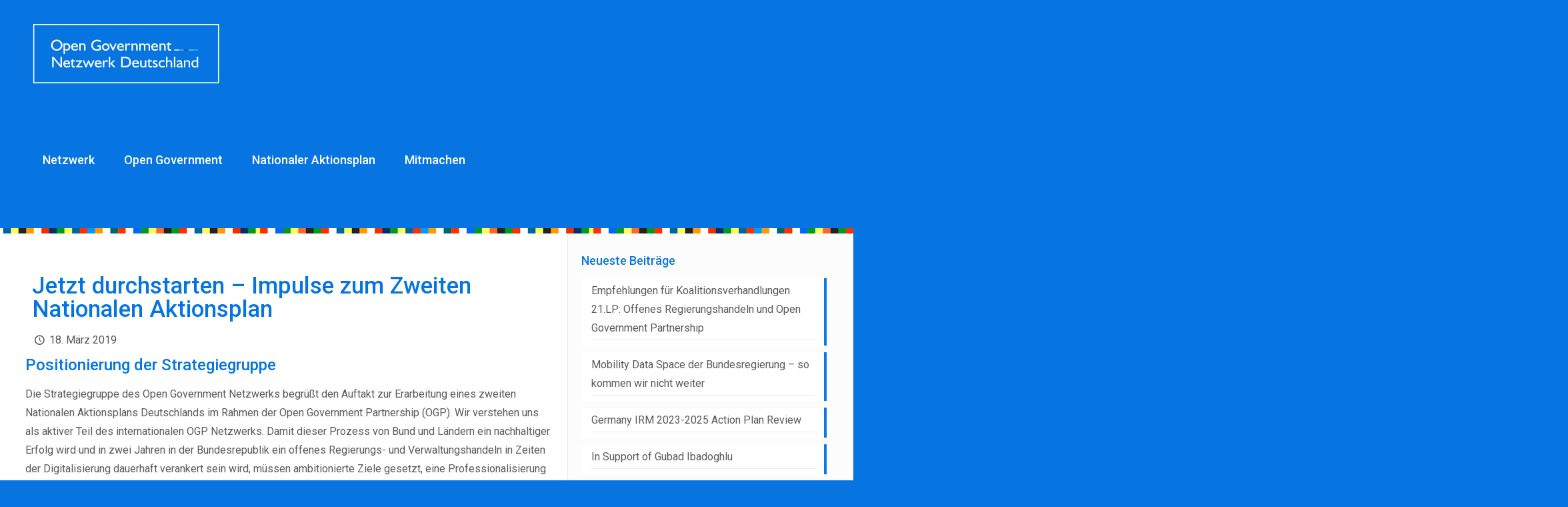

--- FILE ---
content_type: text/html; charset=UTF-8
request_url: https://opengovpartnership.de/jetzt-durchstarten-impulse-zum-zweiten-nationaler-aktionsplan/
body_size: 21715
content:
<!DOCTYPE html>
<html class="no-js" lang="de-DE" itemscope itemtype="https://schema.org/Article">

<!-- head -->
<head>

<!-- meta -->
<meta charset="UTF-8" />
<meta name="viewport" content="width=device-width, initial-scale=1, maximum-scale=1" />
<link rel="alternate" hreflang="de-de" href="https://opengovpartnership.de/jetzt-durchstarten-impulse-zum-zweiten-nationaler-aktionsplan/" />
<!-- Matomo -->

<script type="text/javascript">

  var _paq = _paq || [];

  /* tracker methods like "setCustomDimension" should be called before "trackPageView" */

  _paq.push(['trackPageView']);

  _paq.push(['enableLinkTracking']);

  (function() {

    var u="//traffic.okfn.de/";

    _paq.push(['setTrackerUrl', u+'piwik.php']);

    _paq.push(['setSiteId', '37']);

    var d=document, g=d.createElement('script'), s=d.getElementsByTagName('script')[0];

    g.type='text/javascript'; g.async=true; g.defer=true; g.src=u+'piwik.js'; s.parentNode.insertBefore(g,s);

  })();

</script>

<!-- End Matomo Code -->
<link rel="shortcut icon" href="https://opengovpartnership.de/wp-content/uploads/2018/04/favicon.ico" />

<!-- wp_head() -->
<title>Jetzt durchstarten &#8211; Impulse zum Zweiten Nationalen Aktionsplan &#8211; opengovpartnership.de</title>
<!-- script | dynamic -->
<script id="mfn-dnmc-config-js">
//<![CDATA[
window.mfn = {mobile_init:1240,nicescroll:40,parallax:"translate3d",responsive:1,retina_js:0};
window.mfn_lightbox = {disable:false,disableMobile:false,title:false,};
window.mfn_sliders = {blog:0,clients:0,offer:0,portfolio:0,shop:0,slider:0,testimonials:0};
//]]>
</script>
<meta name='robots' content='max-image-preview:large' />
<link rel='dns-prefetch' href='//fonts.googleapis.com' />
<link rel='dns-prefetch' href='//s.w.org' />
<link rel="alternate" type="application/rss+xml" title="opengovpartnership.de &raquo; Feed" href="https://opengovpartnership.de/feed/" />
<link rel="alternate" type="application/rss+xml" title="opengovpartnership.de &raquo; Kommentar-Feed" href="https://opengovpartnership.de/comments/feed/" />
<link rel="alternate" type="application/rss+xml" title="opengovpartnership.de &raquo; Jetzt durchstarten &#8211; Impulse zum Zweiten Nationalen Aktionsplan Kommentar-Feed" href="https://opengovpartnership.de/jetzt-durchstarten-impulse-zum-zweiten-nationaler-aktionsplan/feed/" />
<script type="text/javascript">
window._wpemojiSettings = {"baseUrl":"https:\/\/s.w.org\/images\/core\/emoji\/13.1.0\/72x72\/","ext":".png","svgUrl":"https:\/\/s.w.org\/images\/core\/emoji\/13.1.0\/svg\/","svgExt":".svg","source":{"concatemoji":"https:\/\/opengovpartnership.de\/wp-includes\/js\/wp-emoji-release.min.js?ver=5.9.3"}};
/*! This file is auto-generated */
!function(e,a,t){var n,r,o,i=a.createElement("canvas"),p=i.getContext&&i.getContext("2d");function s(e,t){var a=String.fromCharCode;p.clearRect(0,0,i.width,i.height),p.fillText(a.apply(this,e),0,0);e=i.toDataURL();return p.clearRect(0,0,i.width,i.height),p.fillText(a.apply(this,t),0,0),e===i.toDataURL()}function c(e){var t=a.createElement("script");t.src=e,t.defer=t.type="text/javascript",a.getElementsByTagName("head")[0].appendChild(t)}for(o=Array("flag","emoji"),t.supports={everything:!0,everythingExceptFlag:!0},r=0;r<o.length;r++)t.supports[o[r]]=function(e){if(!p||!p.fillText)return!1;switch(p.textBaseline="top",p.font="600 32px Arial",e){case"flag":return s([127987,65039,8205,9895,65039],[127987,65039,8203,9895,65039])?!1:!s([55356,56826,55356,56819],[55356,56826,8203,55356,56819])&&!s([55356,57332,56128,56423,56128,56418,56128,56421,56128,56430,56128,56423,56128,56447],[55356,57332,8203,56128,56423,8203,56128,56418,8203,56128,56421,8203,56128,56430,8203,56128,56423,8203,56128,56447]);case"emoji":return!s([10084,65039,8205,55357,56613],[10084,65039,8203,55357,56613])}return!1}(o[r]),t.supports.everything=t.supports.everything&&t.supports[o[r]],"flag"!==o[r]&&(t.supports.everythingExceptFlag=t.supports.everythingExceptFlag&&t.supports[o[r]]);t.supports.everythingExceptFlag=t.supports.everythingExceptFlag&&!t.supports.flag,t.DOMReady=!1,t.readyCallback=function(){t.DOMReady=!0},t.supports.everything||(n=function(){t.readyCallback()},a.addEventListener?(a.addEventListener("DOMContentLoaded",n,!1),e.addEventListener("load",n,!1)):(e.attachEvent("onload",n),a.attachEvent("onreadystatechange",function(){"complete"===a.readyState&&t.readyCallback()})),(n=t.source||{}).concatemoji?c(n.concatemoji):n.wpemoji&&n.twemoji&&(c(n.twemoji),c(n.wpemoji)))}(window,document,window._wpemojiSettings);
</script>
<style type="text/css">
img.wp-smiley,
img.emoji {
	display: inline !important;
	border: none !important;
	box-shadow: none !important;
	height: 1em !important;
	width: 1em !important;
	margin: 0 0.07em !important;
	vertical-align: -0.1em !important;
	background: none !important;
	padding: 0 !important;
}
</style>
	<link rel='stylesheet' id='wp-block-library-css'  href='https://opengovpartnership.de/wp-includes/css/dist/block-library/style.min.css?ver=5.9.3' type='text/css' media='all' />
<style id='global-styles-inline-css' type='text/css'>
body{--wp--preset--color--black: #000000;--wp--preset--color--cyan-bluish-gray: #abb8c3;--wp--preset--color--white: #ffffff;--wp--preset--color--pale-pink: #f78da7;--wp--preset--color--vivid-red: #cf2e2e;--wp--preset--color--luminous-vivid-orange: #ff6900;--wp--preset--color--luminous-vivid-amber: #fcb900;--wp--preset--color--light-green-cyan: #7bdcb5;--wp--preset--color--vivid-green-cyan: #00d084;--wp--preset--color--pale-cyan-blue: #8ed1fc;--wp--preset--color--vivid-cyan-blue: #0693e3;--wp--preset--color--vivid-purple: #9b51e0;--wp--preset--gradient--vivid-cyan-blue-to-vivid-purple: linear-gradient(135deg,rgba(6,147,227,1) 0%,rgb(155,81,224) 100%);--wp--preset--gradient--light-green-cyan-to-vivid-green-cyan: linear-gradient(135deg,rgb(122,220,180) 0%,rgb(0,208,130) 100%);--wp--preset--gradient--luminous-vivid-amber-to-luminous-vivid-orange: linear-gradient(135deg,rgba(252,185,0,1) 0%,rgba(255,105,0,1) 100%);--wp--preset--gradient--luminous-vivid-orange-to-vivid-red: linear-gradient(135deg,rgba(255,105,0,1) 0%,rgb(207,46,46) 100%);--wp--preset--gradient--very-light-gray-to-cyan-bluish-gray: linear-gradient(135deg,rgb(238,238,238) 0%,rgb(169,184,195) 100%);--wp--preset--gradient--cool-to-warm-spectrum: linear-gradient(135deg,rgb(74,234,220) 0%,rgb(151,120,209) 20%,rgb(207,42,186) 40%,rgb(238,44,130) 60%,rgb(251,105,98) 80%,rgb(254,248,76) 100%);--wp--preset--gradient--blush-light-purple: linear-gradient(135deg,rgb(255,206,236) 0%,rgb(152,150,240) 100%);--wp--preset--gradient--blush-bordeaux: linear-gradient(135deg,rgb(254,205,165) 0%,rgb(254,45,45) 50%,rgb(107,0,62) 100%);--wp--preset--gradient--luminous-dusk: linear-gradient(135deg,rgb(255,203,112) 0%,rgb(199,81,192) 50%,rgb(65,88,208) 100%);--wp--preset--gradient--pale-ocean: linear-gradient(135deg,rgb(255,245,203) 0%,rgb(182,227,212) 50%,rgb(51,167,181) 100%);--wp--preset--gradient--electric-grass: linear-gradient(135deg,rgb(202,248,128) 0%,rgb(113,206,126) 100%);--wp--preset--gradient--midnight: linear-gradient(135deg,rgb(2,3,129) 0%,rgb(40,116,252) 100%);--wp--preset--duotone--dark-grayscale: url('#wp-duotone-dark-grayscale');--wp--preset--duotone--grayscale: url('#wp-duotone-grayscale');--wp--preset--duotone--purple-yellow: url('#wp-duotone-purple-yellow');--wp--preset--duotone--blue-red: url('#wp-duotone-blue-red');--wp--preset--duotone--midnight: url('#wp-duotone-midnight');--wp--preset--duotone--magenta-yellow: url('#wp-duotone-magenta-yellow');--wp--preset--duotone--purple-green: url('#wp-duotone-purple-green');--wp--preset--duotone--blue-orange: url('#wp-duotone-blue-orange');--wp--preset--font-size--small: 13px;--wp--preset--font-size--medium: 20px;--wp--preset--font-size--large: 36px;--wp--preset--font-size--x-large: 42px;}.has-black-color{color: var(--wp--preset--color--black) !important;}.has-cyan-bluish-gray-color{color: var(--wp--preset--color--cyan-bluish-gray) !important;}.has-white-color{color: var(--wp--preset--color--white) !important;}.has-pale-pink-color{color: var(--wp--preset--color--pale-pink) !important;}.has-vivid-red-color{color: var(--wp--preset--color--vivid-red) !important;}.has-luminous-vivid-orange-color{color: var(--wp--preset--color--luminous-vivid-orange) !important;}.has-luminous-vivid-amber-color{color: var(--wp--preset--color--luminous-vivid-amber) !important;}.has-light-green-cyan-color{color: var(--wp--preset--color--light-green-cyan) !important;}.has-vivid-green-cyan-color{color: var(--wp--preset--color--vivid-green-cyan) !important;}.has-pale-cyan-blue-color{color: var(--wp--preset--color--pale-cyan-blue) !important;}.has-vivid-cyan-blue-color{color: var(--wp--preset--color--vivid-cyan-blue) !important;}.has-vivid-purple-color{color: var(--wp--preset--color--vivid-purple) !important;}.has-black-background-color{background-color: var(--wp--preset--color--black) !important;}.has-cyan-bluish-gray-background-color{background-color: var(--wp--preset--color--cyan-bluish-gray) !important;}.has-white-background-color{background-color: var(--wp--preset--color--white) !important;}.has-pale-pink-background-color{background-color: var(--wp--preset--color--pale-pink) !important;}.has-vivid-red-background-color{background-color: var(--wp--preset--color--vivid-red) !important;}.has-luminous-vivid-orange-background-color{background-color: var(--wp--preset--color--luminous-vivid-orange) !important;}.has-luminous-vivid-amber-background-color{background-color: var(--wp--preset--color--luminous-vivid-amber) !important;}.has-light-green-cyan-background-color{background-color: var(--wp--preset--color--light-green-cyan) !important;}.has-vivid-green-cyan-background-color{background-color: var(--wp--preset--color--vivid-green-cyan) !important;}.has-pale-cyan-blue-background-color{background-color: var(--wp--preset--color--pale-cyan-blue) !important;}.has-vivid-cyan-blue-background-color{background-color: var(--wp--preset--color--vivid-cyan-blue) !important;}.has-vivid-purple-background-color{background-color: var(--wp--preset--color--vivid-purple) !important;}.has-black-border-color{border-color: var(--wp--preset--color--black) !important;}.has-cyan-bluish-gray-border-color{border-color: var(--wp--preset--color--cyan-bluish-gray) !important;}.has-white-border-color{border-color: var(--wp--preset--color--white) !important;}.has-pale-pink-border-color{border-color: var(--wp--preset--color--pale-pink) !important;}.has-vivid-red-border-color{border-color: var(--wp--preset--color--vivid-red) !important;}.has-luminous-vivid-orange-border-color{border-color: var(--wp--preset--color--luminous-vivid-orange) !important;}.has-luminous-vivid-amber-border-color{border-color: var(--wp--preset--color--luminous-vivid-amber) !important;}.has-light-green-cyan-border-color{border-color: var(--wp--preset--color--light-green-cyan) !important;}.has-vivid-green-cyan-border-color{border-color: var(--wp--preset--color--vivid-green-cyan) !important;}.has-pale-cyan-blue-border-color{border-color: var(--wp--preset--color--pale-cyan-blue) !important;}.has-vivid-cyan-blue-border-color{border-color: var(--wp--preset--color--vivid-cyan-blue) !important;}.has-vivid-purple-border-color{border-color: var(--wp--preset--color--vivid-purple) !important;}.has-vivid-cyan-blue-to-vivid-purple-gradient-background{background: var(--wp--preset--gradient--vivid-cyan-blue-to-vivid-purple) !important;}.has-light-green-cyan-to-vivid-green-cyan-gradient-background{background: var(--wp--preset--gradient--light-green-cyan-to-vivid-green-cyan) !important;}.has-luminous-vivid-amber-to-luminous-vivid-orange-gradient-background{background: var(--wp--preset--gradient--luminous-vivid-amber-to-luminous-vivid-orange) !important;}.has-luminous-vivid-orange-to-vivid-red-gradient-background{background: var(--wp--preset--gradient--luminous-vivid-orange-to-vivid-red) !important;}.has-very-light-gray-to-cyan-bluish-gray-gradient-background{background: var(--wp--preset--gradient--very-light-gray-to-cyan-bluish-gray) !important;}.has-cool-to-warm-spectrum-gradient-background{background: var(--wp--preset--gradient--cool-to-warm-spectrum) !important;}.has-blush-light-purple-gradient-background{background: var(--wp--preset--gradient--blush-light-purple) !important;}.has-blush-bordeaux-gradient-background{background: var(--wp--preset--gradient--blush-bordeaux) !important;}.has-luminous-dusk-gradient-background{background: var(--wp--preset--gradient--luminous-dusk) !important;}.has-pale-ocean-gradient-background{background: var(--wp--preset--gradient--pale-ocean) !important;}.has-electric-grass-gradient-background{background: var(--wp--preset--gradient--electric-grass) !important;}.has-midnight-gradient-background{background: var(--wp--preset--gradient--midnight) !important;}.has-small-font-size{font-size: var(--wp--preset--font-size--small) !important;}.has-medium-font-size{font-size: var(--wp--preset--font-size--medium) !important;}.has-large-font-size{font-size: var(--wp--preset--font-size--large) !important;}.has-x-large-font-size{font-size: var(--wp--preset--font-size--x-large) !important;}
</style>
<link rel='stylesheet' id='contact-form-7-css'  href='https://opengovpartnership.de/wp-content/plugins/contact-form-7/includes/css/styles.css?ver=5.5.6.1' type='text/css' media='all' />
<link rel='stylesheet' id='ctf_styles-css'  href='https://opengovpartnership.de/wp-content/plugins/custom-twitter-feeds/css/ctf-styles.min.css?ver=1.8.4' type='text/css' media='all' />
<link rel='stylesheet' id='rs-plugin-settings-css'  href='https://opengovpartnership.de/wp-content/plugins/revslider/public/assets/css/settings.css?ver=5.4.5.1' type='text/css' media='all' />
<style id='rs-plugin-settings-inline-css' type='text/css'>
#rs-demo-id {}
</style>
<link rel='stylesheet' id='ppress-frontend-css'  href='https://opengovpartnership.de/wp-content/plugins/wp-user-avatar/assets/css/frontend.min.css?ver=3.2.14' type='text/css' media='all' />
<link rel='stylesheet' id='ppress-flatpickr-css'  href='https://opengovpartnership.de/wp-content/plugins/wp-user-avatar/assets/flatpickr/flatpickr.min.css?ver=3.2.14' type='text/css' media='all' />
<link rel='stylesheet' id='ppress-select2-css'  href='https://opengovpartnership.de/wp-content/plugins/wp-user-avatar/assets/select2/select2.min.css?ver=5.9.3' type='text/css' media='all' />
<link rel='stylesheet' id='style-css'  href='https://opengovpartnership.de/wp-content/themes/betheme/style.css?ver=20.8.4.1' type='text/css' media='all' />
<link rel='stylesheet' id='mfn-base-css'  href='https://opengovpartnership.de/wp-content/themes/betheme/css/base.css?ver=20.8.4.1' type='text/css' media='all' />
<link rel='stylesheet' id='mfn-layout-css'  href='https://opengovpartnership.de/wp-content/themes/betheme/css/layout.css?ver=20.8.4.1' type='text/css' media='all' />
<link rel='stylesheet' id='mfn-shortcodes-css'  href='https://opengovpartnership.de/wp-content/themes/betheme/css/shortcodes.css?ver=20.8.4.1' type='text/css' media='all' />
<link rel='stylesheet' id='mfn-jquery-ui-css'  href='https://opengovpartnership.de/wp-content/themes/betheme/assets/ui/jquery.ui.all.css?ver=20.8.4.1' type='text/css' media='all' />
<link rel='stylesheet' id='mfn-jplayer-css'  href='https://opengovpartnership.de/wp-content/themes/betheme/assets/jplayer/css/jplayer.blue.monday.css?ver=20.8.4.1' type='text/css' media='all' />
<link rel='stylesheet' id='mfn-responsive-css'  href='https://opengovpartnership.de/wp-content/themes/betheme/css/responsive.css?ver=20.8.4.1' type='text/css' media='all' />
<link rel='stylesheet' id='Roboto-css'  href='https://fonts.googleapis.com/css?family=Roboto%3A1%2C300%2C400%2C400italic%2C500%2C700%2C700italic&#038;ver=5.9.3' type='text/css' media='all' />
<link rel='stylesheet' id='simcal-qtip-css'  href='https://opengovpartnership.de/wp-content/plugins/google-calendar-events/assets/css/vendor/jquery.qtip.min.css?ver=3.1.36' type='text/css' media='all' />
<link rel='stylesheet' id='simcal-default-calendar-grid-css'  href='https://opengovpartnership.de/wp-content/plugins/google-calendar-events/assets/css/default-calendar-grid.min.css?ver=3.1.36' type='text/css' media='all' />
<link rel='stylesheet' id='simcal-default-calendar-list-css'  href='https://opengovpartnership.de/wp-content/plugins/google-calendar-events/assets/css/default-calendar-list.min.css?ver=3.1.36' type='text/css' media='all' />
<script type='text/javascript' id='jquery-core-js-extra'>
/* <![CDATA[ */
var ctf = {"ajax_url":"https:\/\/opengovpartnership.de\/wp-admin\/admin-ajax.php"};
/* ]]> */
</script>
<script type='text/javascript' src='https://opengovpartnership.de/wp-includes/js/jquery/jquery.min.js?ver=3.6.0' id='jquery-core-js'></script>
<script type='text/javascript' src='https://opengovpartnership.de/wp-includes/js/jquery/jquery-migrate.min.js?ver=3.3.2' id='jquery-migrate-js'></script>
<script type='text/javascript' src='https://opengovpartnership.de/wp-content/plugins/revslider/public/assets/js/jquery.themepunch.tools.min.js?ver=5.4.5.1' id='tp-tools-js'></script>
<script type='text/javascript' src='https://opengovpartnership.de/wp-content/plugins/revslider/public/assets/js/jquery.themepunch.revolution.min.js?ver=5.4.5.1' id='revmin-js'></script>
<script type='text/javascript' src='https://opengovpartnership.de/wp-content/plugins/wp-user-avatar/assets/flatpickr/flatpickr.min.js?ver=5.9.3' id='ppress-flatpickr-js'></script>
<script type='text/javascript' src='https://opengovpartnership.de/wp-content/plugins/wp-user-avatar/assets/select2/select2.min.js?ver=5.9.3' id='ppress-select2-js'></script>
<link rel="https://api.w.org/" href="https://opengovpartnership.de/wp-json/" /><link rel="alternate" type="application/json" href="https://opengovpartnership.de/wp-json/wp/v2/posts/3214" /><link rel="EditURI" type="application/rsd+xml" title="RSD" href="https://opengovpartnership.de/xmlrpc.php?rsd" />
<link rel="wlwmanifest" type="application/wlwmanifest+xml" href="https://opengovpartnership.de/wp-includes/wlwmanifest.xml" /> 
<meta name="generator" content="WordPress 5.9.3" />
<link rel="canonical" href="https://opengovpartnership.de/jetzt-durchstarten-impulse-zum-zweiten-nationaler-aktionsplan/" />
<link rel='shortlink' href='https://opengovpartnership.de/?p=3214' />
<link rel="alternate" type="application/json+oembed" href="https://opengovpartnership.de/wp-json/oembed/1.0/embed?url=https%3A%2F%2Fopengovpartnership.de%2Fjetzt-durchstarten-impulse-zum-zweiten-nationaler-aktionsplan%2F" />
<link rel="alternate" type="text/xml+oembed" href="https://opengovpartnership.de/wp-json/oembed/1.0/embed?url=https%3A%2F%2Fopengovpartnership.de%2Fjetzt-durchstarten-impulse-zum-zweiten-nationaler-aktionsplan%2F&#038;format=xml" />
<!-- style | background -->
<style id="mfn-dnmc-bg-css">
html{background-image:url(https://opengovpartnership.de/wp-content/uploads/2018/03/f.png);background-repeat:repeat-x;background-position:center top}
#Subheader{background-image:url(https://opengovpartnership.de/wp-content/uploads/2018/03/f.png);background-repeat:repeat-x;background-position:center bottom}
#Footer{background-image:url(https://opengovpartnership.de/wp-content/uploads/2018/03/f.png);background-repeat:repeat-x;background-position:center top}
</style>
<!-- style | dynamic -->
<style id="mfn-dnmc-style-css">
@media only screen and (min-width: 1240px) {body:not(.header-simple) #Top_bar #menu{display:block!important}.tr-menu #Top_bar #menu{background:none!important}#Top_bar .menu > li > ul.mfn-megamenu{width:984px}#Top_bar .menu > li > ul.mfn-megamenu > li{float:left}#Top_bar .menu > li > ul.mfn-megamenu > li.mfn-megamenu-cols-1{width:100%}#Top_bar .menu > li > ul.mfn-megamenu > li.mfn-megamenu-cols-2{width:50%}#Top_bar .menu > li > ul.mfn-megamenu > li.mfn-megamenu-cols-3{width:33.33%}#Top_bar .menu > li > ul.mfn-megamenu > li.mfn-megamenu-cols-4{width:25%}#Top_bar .menu > li > ul.mfn-megamenu > li.mfn-megamenu-cols-5{width:20%}#Top_bar .menu > li > ul.mfn-megamenu > li.mfn-megamenu-cols-6{width:16.66%}#Top_bar .menu > li > ul.mfn-megamenu > li > ul{display:block!important;position:inherit;left:auto;top:auto;border-width:0 1px 0 0}#Top_bar .menu > li > ul.mfn-megamenu > li:last-child > ul{border:0}#Top_bar .menu > li > ul.mfn-megamenu > li > ul li{width:auto}#Top_bar .menu > li > ul.mfn-megamenu a.mfn-megamenu-title{text-transform:uppercase;font-weight:400;background:none}#Top_bar .menu > li > ul.mfn-megamenu a .menu-arrow{display:none}.menuo-right #Top_bar .menu > li > ul.mfn-megamenu{left:auto;right:0}.menuo-right #Top_bar .menu > li > ul.mfn-megamenu-bg{box-sizing:border-box}#Top_bar .menu > li > ul.mfn-megamenu-bg{padding:20px 166px 20px 20px;background-repeat:no-repeat;background-position:right bottom}.rtl #Top_bar .menu > li > ul.mfn-megamenu-bg{padding-left:166px;padding-right:20px;background-position:left bottom}#Top_bar .menu > li > ul.mfn-megamenu-bg > li{background:none}#Top_bar .menu > li > ul.mfn-megamenu-bg > li a{border:none}#Top_bar .menu > li > ul.mfn-megamenu-bg > li > ul{background:none!important;-webkit-box-shadow:0 0 0 0;-moz-box-shadow:0 0 0 0;box-shadow:0 0 0 0}.mm-vertical #Top_bar .container{position:relative;}.mm-vertical #Top_bar .top_bar_left{position:static;}.mm-vertical #Top_bar .menu > li ul{box-shadow:0 0 0 0 transparent!important;background-image:none;}.mm-vertical #Top_bar .menu > li > ul.mfn-megamenu{width:98%!important;margin:0 1%;padding:20px 0;}.mm-vertical.header-plain #Top_bar .menu > li > ul.mfn-megamenu{width:100%!important;margin:0;}.mm-vertical #Top_bar .menu > li > ul.mfn-megamenu > li{display:table-cell;float:none!important;width:10%;padding:0 15px;border-right:1px solid rgba(0, 0, 0, 0.05);}.mm-vertical #Top_bar .menu > li > ul.mfn-megamenu > li:last-child{border-right-width:0}.mm-vertical #Top_bar .menu > li > ul.mfn-megamenu > li.hide-border{border-right-width:0}.mm-vertical #Top_bar .menu > li > ul.mfn-megamenu > li a{border-bottom-width:0;padding:9px 15px;line-height:120%;}.mm-vertical #Top_bar .menu > li > ul.mfn-megamenu a.mfn-megamenu-title{font-weight:700;}.rtl .mm-vertical #Top_bar .menu > li > ul.mfn-megamenu > li:first-child{border-right-width:0}.rtl .mm-vertical #Top_bar .menu > li > ul.mfn-megamenu > li:last-child{border-right-width:1px}#Header_creative #Top_bar .menu > li > ul.mfn-megamenu{width:980px!important;margin:0;}.header-plain:not(.menuo-right) #Header .top_bar_left{width:auto!important}.header-stack.header-center #Top_bar #menu{display:inline-block!important}.header-simple #Top_bar #menu{display:none;height:auto;width:300px;bottom:auto;top:100%;right:1px;position:absolute;margin:0}.header-simple #Header a.responsive-menu-toggle{display:block;right:10px}.header-simple #Top_bar #menu > ul{width:100%;float:left}.header-simple #Top_bar #menu ul li{width:100%;padding-bottom:0;border-right:0;position:relative}.header-simple #Top_bar #menu ul li a{padding:0 20px;margin:0;display:block;height:auto;line-height:normal;border:none}.header-simple #Top_bar #menu ul li a:after{display:none}.header-simple #Top_bar #menu ul li a span{border:none;line-height:44px;display:inline;padding:0}.header-simple #Top_bar #menu ul li.submenu .menu-toggle{display:block;position:absolute;right:0;top:0;width:44px;height:44px;line-height:44px;font-size:30px;font-weight:300;text-align:center;cursor:pointer;color:#444;opacity:0.33;}.header-simple #Top_bar #menu ul li.submenu .menu-toggle:after{content:"+"}.header-simple #Top_bar #menu ul li.hover > .menu-toggle:after{content:"-"}.header-simple #Top_bar #menu ul li.hover a{border-bottom:0}.header-simple #Top_bar #menu ul.mfn-megamenu li .menu-toggle{display:none}.header-simple #Top_bar #menu ul li ul{position:relative!important;left:0!important;top:0;padding:0;margin:0!important;width:auto!important;background-image:none}.header-simple #Top_bar #menu ul li ul li{width:100%!important;display:block;padding:0;}.header-simple #Top_bar #menu ul li ul li a{padding:0 20px 0 30px}.header-simple #Top_bar #menu ul li ul li a .menu-arrow{display:none}.header-simple #Top_bar #menu ul li ul li a span{padding:0}.header-simple #Top_bar #menu ul li ul li a span:after{display:none!important}.header-simple #Top_bar .menu > li > ul.mfn-megamenu a.mfn-megamenu-title{text-transform:uppercase;font-weight:400}.header-simple #Top_bar .menu > li > ul.mfn-megamenu > li > ul{display:block!important;position:inherit;left:auto;top:auto}.header-simple #Top_bar #menu ul li ul li ul{border-left:0!important;padding:0;top:0}.header-simple #Top_bar #menu ul li ul li ul li a{padding:0 20px 0 40px}.rtl.header-simple #Top_bar #menu{left:1px;right:auto}.rtl.header-simple #Top_bar a.responsive-menu-toggle{left:10px;right:auto}.rtl.header-simple #Top_bar #menu ul li.submenu .menu-toggle{left:0;right:auto}.rtl.header-simple #Top_bar #menu ul li ul{left:auto!important;right:0!important}.rtl.header-simple #Top_bar #menu ul li ul li a{padding:0 30px 0 20px}.rtl.header-simple #Top_bar #menu ul li ul li ul li a{padding:0 40px 0 20px}.menu-highlight #Top_bar .menu > li{margin:0 2px}.menu-highlight:not(.header-creative) #Top_bar .menu > li > a{margin:20px 0;padding:0;-webkit-border-radius:5px;border-radius:5px}.menu-highlight #Top_bar .menu > li > a:after{display:none}.menu-highlight #Top_bar .menu > li > a span:not(.description){line-height:50px}.menu-highlight #Top_bar .menu > li > a span.description{display:none}.menu-highlight.header-stack #Top_bar .menu > li > a{margin:10px 0!important}.menu-highlight.header-stack #Top_bar .menu > li > a span:not(.description){line-height:40px}.menu-highlight.header-transparent #Top_bar .menu > li > a{margin:5px 0}.menu-highlight.header-simple #Top_bar #menu ul li,.menu-highlight.header-creative #Top_bar #menu ul li{margin:0}.menu-highlight.header-simple #Top_bar #menu ul li > a,.menu-highlight.header-creative #Top_bar #menu ul li > a{-webkit-border-radius:0;border-radius:0}.menu-highlight:not(.header-fixed):not(.header-simple) #Top_bar.is-sticky .menu > li > a{margin:10px 0!important;padding:5px 0!important}.menu-highlight:not(.header-fixed):not(.header-simple) #Top_bar.is-sticky .menu > li > a span{line-height:30px!important}.header-modern.menu-highlight.menuo-right .menu_wrapper{margin-right:20px}.menu-line-below #Top_bar .menu > li > a:after{top:auto;bottom:-4px}.menu-line-below #Top_bar.is-sticky .menu > li > a:after{top:auto;bottom:-4px}.menu-line-below-80 #Top_bar:not(.is-sticky) .menu > li > a:after{height:4px;left:10%;top:50%;margin-top:20px;width:80%}.menu-line-below-80-1 #Top_bar:not(.is-sticky) .menu > li > a:after{height:1px;left:10%;top:50%;margin-top:20px;width:80%}.menu-link-color #Top_bar .menu > li > a:after{display:none!important}.menu-arrow-top #Top_bar .menu > li > a:after{background:none repeat scroll 0 0 rgba(0,0,0,0)!important;border-color:#ccc transparent transparent;border-style:solid;border-width:7px 7px 0;display:block;height:0;left:50%;margin-left:-7px;top:0!important;width:0}.menu-arrow-top.header-transparent #Top_bar .menu > li > a:after,.menu-arrow-top.header-plain #Top_bar .menu > li > a:after{display:none}.menu-arrow-top #Top_bar.is-sticky .menu > li > a:after{top:0!important}.menu-arrow-bottom #Top_bar .menu > li > a:after{background:none!important;border-color:transparent transparent #ccc;border-style:solid;border-width:0 7px 7px;display:block;height:0;left:50%;margin-left:-7px;top:auto;bottom:0;width:0}.menu-arrow-bottom.header-transparent #Top_bar .menu > li > a:after,.menu-arrow-bottom.header-plain #Top_bar .menu > li > a:after{display:none}.menu-arrow-bottom #Top_bar.is-sticky .menu > li > a:after{top:auto;bottom:0}.menuo-no-borders #Top_bar .menu > li > a span:not(.description){border-right-width:0}.menuo-no-borders #Header_creative #Top_bar .menu > li > a span{border-bottom-width:0}.menuo-right #Top_bar .menu_wrapper{float:right}.menuo-right.header-stack:not(.header-center) #Top_bar .menu_wrapper{margin-right:150px}body.header-creative{padding-left:50px}body.header-creative.header-open{padding-left:250px}body.error404,body.under-construction,body.template-blank{padding-left:0!important}.header-creative.footer-fixed #Footer,.header-creative.footer-sliding #Footer,.header-creative.footer-stick #Footer.is-sticky{box-sizing:border-box;padding-left:50px;}.header-open.footer-fixed #Footer,.header-open.footer-sliding #Footer,.header-creative.footer-stick #Footer.is-sticky{padding-left:250px;}.header-rtl.header-creative.footer-fixed #Footer,.header-rtl.header-creative.footer-sliding #Footer,.header-rtl.header-creative.footer-stick #Footer.is-sticky{padding-left:0;padding-right:50px;}.header-rtl.header-open.footer-fixed #Footer,.header-rtl.header-open.footer-sliding #Footer,.header-rtl.header-creative.footer-stick #Footer.is-sticky{padding-right:250px;}#Header_creative{background:#fff;position:fixed;width:250px;height:100%;left:-200px;top:0;z-index:9002;-webkit-box-shadow:2px 0 4px 2px rgba(0,0,0,.15);box-shadow:2px 0 4px 2px rgba(0,0,0,.15)}#Header_creative .container{width:100%}#Header_creative .creative-wrapper{opacity:0;margin-right:50px}#Header_creative a.creative-menu-toggle{display:block;width:34px;height:34px;line-height:34px;font-size:22px;text-align:center;position:absolute;top:10px;right:8px;border-radius:3px}.admin-bar #Header_creative a.creative-menu-toggle{top:42px}#Header_creative #Top_bar{position:static;width:100%}#Header_creative #Top_bar .top_bar_left{width:100%!important;float:none}#Header_creative #Top_bar .top_bar_right{width:100%!important;float:none;height:auto;margin-bottom:35px;text-align:center;padding:0 20px;top:0;-webkit-box-sizing:border-box;-moz-box-sizing:border-box;box-sizing:border-box}#Header_creative #Top_bar .top_bar_right:before{display:none}#Header_creative #Top_bar .top_bar_right_wrapper{top:0}#Header_creative #Top_bar .logo{float:none;text-align:center;margin:15px 0}#Header_creative #Top_bar .menu_wrapper{float:none;margin:0 0 30px}#Header_creative #Top_bar .menu > li{width:100%;float:none;position:relative}#Header_creative #Top_bar .menu > li > a{padding:0;text-align:center}#Header_creative #Top_bar .menu > li > a:after{display:none}#Header_creative #Top_bar .menu > li > a span{border-right:0;border-bottom-width:1px;line-height:38px}#Header_creative #Top_bar .menu li ul{left:100%;right:auto;top:0;box-shadow:2px 2px 2px 0 rgba(0,0,0,0.03);-webkit-box-shadow:2px 2px 2px 0 rgba(0,0,0,0.03)}#Header_creative #Top_bar .menu > li > ul.mfn-megamenu{width:700px!important;}#Header_creative #Top_bar .menu > li > ul.mfn-megamenu > li > ul{left:0}#Header_creative #Top_bar .menu li ul li a{padding-top:9px;padding-bottom:8px}#Header_creative #Top_bar .menu li ul li ul{top:0!important}#Header_creative #Top_bar .menu > li > a span.description{display:block;font-size:13px;line-height:28px!important;clear:both}#Header_creative #Top_bar .search_wrapper{left:100%;top:auto;bottom:0}#Header_creative #Top_bar a#header_cart{display:inline-block;float:none;top:3px}#Header_creative #Top_bar a#search_button{display:inline-block;float:none;top:3px}#Header_creative #Top_bar .wpml-languages{display:inline-block;float:none;top:0}#Header_creative #Top_bar .wpml-languages.enabled:hover a.active{padding-bottom:9px}#Header_creative #Top_bar a.button.action_button{display:inline-block;float:none;top:16px;margin:0}#Header_creative #Top_bar .banner_wrapper{display:block;text-align:center}#Header_creative #Top_bar .banner_wrapper img{max-width:100%;height:auto;display:inline-block}#Header_creative #Action_bar{display:none;position:absolute;bottom:0;top:auto;clear:both;padding:0 20px;box-sizing:border-box}#Header_creative #Action_bar .social{float:none;text-align:center;padding:5px 0 15px}#Header_creative #Action_bar .social li{margin-bottom:2px}#Header_creative .social li a{color:rgba(0,0,0,.5)}#Header_creative .social li a:hover{color:#000}#Header_creative .creative-social{position:absolute;bottom:10px;right:0;width:50px}#Header_creative .creative-social li{display:block;float:none;width:100%;text-align:center;margin-bottom:5px}.header-creative .fixed-nav.fixed-nav-prev{margin-left:50px}.header-creative.header-open .fixed-nav.fixed-nav-prev{margin-left:250px}.menuo-last #Header_creative #Top_bar .menu li.last ul{top:auto;bottom:0}.header-open #Header_creative{left:0}.header-open #Header_creative .creative-wrapper{opacity:1;margin:0!important;}.header-open #Header_creative .creative-menu-toggle,.header-open #Header_creative .creative-social{display:none}.header-open #Header_creative #Action_bar{display:block}body.header-rtl.header-creative{padding-left:0;padding-right:50px}.header-rtl #Header_creative{left:auto;right:-200px}.header-rtl.nice-scroll #Header_creative{margin-right:10px}.header-rtl #Header_creative .creative-wrapper{margin-left:50px;margin-right:0}.header-rtl #Header_creative a.creative-menu-toggle{left:8px;right:auto}.header-rtl #Header_creative .creative-social{left:0;right:auto}.header-rtl #Footer #back_to_top.sticky{right:125px}.header-rtl #popup_contact{right:70px}.header-rtl #Header_creative #Top_bar .menu li ul{left:auto;right:100%}.header-rtl #Header_creative #Top_bar .search_wrapper{left:auto;right:100%;}.header-rtl .fixed-nav.fixed-nav-prev{margin-left:0!important}.header-rtl .fixed-nav.fixed-nav-next{margin-right:50px}body.header-rtl.header-creative.header-open{padding-left:0;padding-right:250px!important}.header-rtl.header-open #Header_creative{left:auto;right:0}.header-rtl.header-open #Footer #back_to_top.sticky{right:325px}.header-rtl.header-open #popup_contact{right:270px}.header-rtl.header-open .fixed-nav.fixed-nav-next{margin-right:250px}#Header_creative.active{left:-1px;}.header-rtl #Header_creative.active{left:auto;right:-1px;}#Header_creative.active .creative-wrapper{opacity:1;margin:0}.header-creative .vc_row[data-vc-full-width]{padding-left:50px}.header-creative.header-open .vc_row[data-vc-full-width]{padding-left:250px}.header-open .vc_parallax .vc_parallax-inner { left:auto; width: calc(100% - 250px); }.header-open.header-rtl .vc_parallax .vc_parallax-inner { left:0; right:auto; }#Header_creative.scroll{height:100%;overflow-y:auto}#Header_creative.scroll:not(.dropdown) .menu li ul{display:none!important}#Header_creative.scroll #Action_bar{position:static}#Header_creative.dropdown{outline:none}#Header_creative.dropdown #Top_bar .menu_wrapper{float:left}#Header_creative.dropdown #Top_bar #menu ul li{position:relative;float:left}#Header_creative.dropdown #Top_bar #menu ul li a:after{display:none}#Header_creative.dropdown #Top_bar #menu ul li a span{line-height:38px;padding:0}#Header_creative.dropdown #Top_bar #menu ul li.submenu .menu-toggle{display:block;position:absolute;right:0;top:0;width:38px;height:38px;line-height:38px;font-size:26px;font-weight:300;text-align:center;cursor:pointer;color:#444;opacity:0.33;}#Header_creative.dropdown #Top_bar #menu ul li.submenu .menu-toggle:after{content:"+"}#Header_creative.dropdown #Top_bar #menu ul li.hover > .menu-toggle:after{content:"-"}#Header_creative.dropdown #Top_bar #menu ul li.hover a{border-bottom:0}#Header_creative.dropdown #Top_bar #menu ul.mfn-megamenu li .menu-toggle{display:none}#Header_creative.dropdown #Top_bar #menu ul li ul{position:relative!important;left:0!important;top:0;padding:0;margin-left:0!important;width:auto!important;background-image:none}#Header_creative.dropdown #Top_bar #menu ul li ul li{width:100%!important}#Header_creative.dropdown #Top_bar #menu ul li ul li a{padding:0 10px;text-align:center}#Header_creative.dropdown #Top_bar #menu ul li ul li a .menu-arrow{display:none}#Header_creative.dropdown #Top_bar #menu ul li ul li a span{padding:0}#Header_creative.dropdown #Top_bar #menu ul li ul li a span:after{display:none!important}#Header_creative.dropdown #Top_bar .menu > li > ul.mfn-megamenu a.mfn-megamenu-title{text-transform:uppercase;font-weight:400}#Header_creative.dropdown #Top_bar .menu > li > ul.mfn-megamenu > li > ul{display:block!important;position:inherit;left:auto;top:auto}#Header_creative.dropdown #Top_bar #menu ul li ul li ul{border-left:0!important;padding:0;top:0}#Header_creative{transition: left .5s ease-in-out, right .5s ease-in-out;}#Header_creative .creative-wrapper{transition: opacity .5s ease-in-out, margin 0s ease-in-out .5s;}#Header_creative.active .creative-wrapper{transition: opacity .5s ease-in-out, margin 0s ease-in-out;}}@media only screen and (min-width: 768px) {#Top_bar.is-sticky{position:fixed!important;width:100%;left:0;top:-60px;height:60px;z-index:701;background:#fff;opacity:.97;filter:alpha(opacity = 97);-webkit-box-shadow:0 2px 5px 0 rgba(0,0,0,0.1);-moz-box-shadow:0 2px 5px 0 rgba(0,0,0,0.1);box-shadow:0 2px 5px 0 rgba(0,0,0,0.1)}.layout-boxed.header-boxed #Top_bar.is-sticky{max-width:1240px;left:50%;-webkit-transform:translateX(-50%);transform:translateX(-50%)}.layout-boxed.header-boxed.nice-scroll #Top_bar.is-sticky{margin-left:-5px}#Top_bar.is-sticky .top_bar_left,#Top_bar.is-sticky .top_bar_right,#Top_bar.is-sticky .top_bar_right:before{background:none}#Top_bar.is-sticky .top_bar_right{top:-4px;height:auto;}#Top_bar.is-sticky .top_bar_right_wrapper{top:15px}.header-plain #Top_bar.is-sticky .top_bar_right_wrapper{top:0}#Top_bar.is-sticky .logo{width:auto;margin:0 30px 0 20px;padding:0}#Top_bar.is-sticky #logo{padding:5px 0!important;height:50px!important;line-height:50px!important}.logo-no-sticky-padding #Top_bar.is-sticky #logo{height:60px!important;line-height:60px!important}#Top_bar.is-sticky #logo img.logo-main{display:none}#Top_bar.is-sticky #logo img.logo-sticky{display:inline;max-height:35px;}#Top_bar.is-sticky .menu_wrapper{clear:none}#Top_bar.is-sticky .menu_wrapper .menu > li > a{padding:15px 0}#Top_bar.is-sticky .menu > li > a,#Top_bar.is-sticky .menu > li > a span{line-height:30px}#Top_bar.is-sticky .menu > li > a:after{top:auto;bottom:-4px}#Top_bar.is-sticky .menu > li > a span.description{display:none}#Top_bar.is-sticky .secondary_menu_wrapper,#Top_bar.is-sticky .banner_wrapper{display:none}.header-overlay #Top_bar.is-sticky{display:none}.sticky-dark #Top_bar.is-sticky{background:rgba(0,0,0,.8)}.sticky-dark #Top_bar.is-sticky #menu{background:rgba(0,0,0,.8)}.sticky-dark #Top_bar.is-sticky .menu > li > a{color:#fff}.sticky-dark #Top_bar.is-sticky .top_bar_right a{color:rgba(255,255,255,.5)}.sticky-dark #Top_bar.is-sticky .wpml-languages a.active,.sticky-dark #Top_bar.is-sticky .wpml-languages ul.wpml-lang-dropdown{background:rgba(0,0,0,0.3);border-color:rgba(0,0,0,0.1)}}@media only screen and (max-width: 1239px){#Top_bar #menu{display:none;height:auto;width:300px;bottom:auto;top:100%;right:1px;position:absolute;margin:0}#Top_bar a.responsive-menu-toggle{display:block}#Top_bar #menu > ul{width:100%;float:left}#Top_bar #menu ul li{width:100%;padding-bottom:0;border-right:0;position:relative}#Top_bar #menu ul li a{padding:0 25px;margin:0;display:block;height:auto;line-height:normal;border:none}#Top_bar #menu ul li a:after{display:none}#Top_bar #menu ul li a span{border:none;line-height:44px;display:inline;padding:0}#Top_bar #menu ul li a span.description{margin:0 0 0 5px}#Top_bar #menu ul li.submenu .menu-toggle{display:block;position:absolute;right:15px;top:0;width:44px;height:44px;line-height:44px;font-size:30px;font-weight:300;text-align:center;cursor:pointer;color:#444;opacity:0.33;}#Top_bar #menu ul li.submenu .menu-toggle:after{content:"+"}#Top_bar #menu ul li.hover > .menu-toggle:after{content:"-"}#Top_bar #menu ul li.hover a{border-bottom:0}#Top_bar #menu ul li a span:after{display:none!important}#Top_bar #menu ul.mfn-megamenu li .menu-toggle{display:none}#Top_bar #menu ul li ul{position:relative!important;left:0!important;top:0;padding:0;margin-left:0!important;width:auto!important;background-image:none!important;box-shadow:0 0 0 0 transparent!important;-webkit-box-shadow:0 0 0 0 transparent!important}#Top_bar #menu ul li ul li{width:100%!important}#Top_bar #menu ul li ul li a{padding:0 20px 0 35px}#Top_bar #menu ul li ul li a .menu-arrow{display:none}#Top_bar #menu ul li ul li a span{padding:0}#Top_bar #menu ul li ul li a span:after{display:none!important}#Top_bar .menu > li > ul.mfn-megamenu a.mfn-megamenu-title{text-transform:uppercase;font-weight:400}#Top_bar .menu > li > ul.mfn-megamenu > li > ul{display:block!important;position:inherit;left:auto;top:auto}#Top_bar #menu ul li ul li ul{border-left:0!important;padding:0;top:0}#Top_bar #menu ul li ul li ul li a{padding:0 20px 0 45px}.rtl #Top_bar #menu{left:1px;right:auto}.rtl #Top_bar a.responsive-menu-toggle{left:20px;right:auto}.rtl #Top_bar #menu ul li.submenu .menu-toggle{left:15px;right:auto;border-left:none;border-right:1px solid #eee}.rtl #Top_bar #menu ul li ul{left:auto!important;right:0!important}.rtl #Top_bar #menu ul li ul li a{padding:0 30px 0 20px}.rtl #Top_bar #menu ul li ul li ul li a{padding:0 40px 0 20px}.header-stack .menu_wrapper a.responsive-menu-toggle{position:static!important;margin:11px 0!important}.header-stack .menu_wrapper #menu{left:0;right:auto}.rtl.header-stack #Top_bar #menu{left:auto;right:0}.admin-bar #Header_creative{top:32px}.header-creative.layout-boxed{padding-top:85px}.header-creative.layout-full-width #Wrapper{padding-top:60px}#Header_creative{position:fixed;width:100%;left:0!important;top:0;z-index:1001}#Header_creative .creative-wrapper{display:block!important;opacity:1!important}#Header_creative .creative-menu-toggle,#Header_creative .creative-social{display:none!important;opacity:1!important;filter:alpha(opacity=100)!important}#Header_creative #Top_bar{position:static;width:100%}#Header_creative #Top_bar #logo{height:50px;line-height:50px;padding:5px 0}#Header_creative #Top_bar #logo img.logo-sticky{max-height:40px!important}#Header_creative #logo img.logo-main{display:none}#Header_creative #logo img.logo-sticky{display:inline-block}.logo-no-sticky-padding #Header_creative #Top_bar #logo{height:60px;line-height:60px;padding:0}.logo-no-sticky-padding #Header_creative #Top_bar #logo img.logo-sticky{max-height:60px!important}#Header_creative #Top_bar #header_cart{top:21px}#Header_creative #Top_bar #search_button{top:20px}#Header_creative #Top_bar .wpml-languages{top:11px}#Header_creative #Top_bar .action_button{top:9px}#Header_creative #Top_bar .top_bar_right{height:60px;top:0}#Header_creative #Top_bar .top_bar_right:before{display:none}#Header_creative #Top_bar .top_bar_right_wrapper{top:0}#Header_creative #Action_bar{display:none}#Header_creative.scroll{overflow:visible!important}}#Header_wrapper, #Intro {background-color: #0675e1;}#Subheader {background-color: rgba(247, 247, 247, 0);}.header-classic #Action_bar, .header-fixed #Action_bar, .header-plain #Action_bar, .header-split #Action_bar, .header-stack #Action_bar {background-color: #0675e1;}#Sliding-top {background-color: #0c78e2;}#Sliding-top a.sliding-top-control {border-right-color: #0c78e2;}#Sliding-top.st-center a.sliding-top-control,#Sliding-top.st-left a.sliding-top-control {border-top-color: #0c78e2;}#Footer {background-color: #0675e1;}body, ul.timeline_items, .icon_box a .desc, .icon_box a:hover .desc, .feature_list ul li a, .list_item a, .list_item a:hover,.widget_recent_entries ul li a, .flat_box a, .flat_box a:hover, .story_box .desc, .content_slider.carouselul li a .title,.content_slider.flat.description ul li .desc, .content_slider.flat.description ul li a .desc, .post-nav.minimal a i {color: #595959;}.post-nav.minimal a svg {fill: #595959;}.themecolor, .opening_hours .opening_hours_wrapper li span, .fancy_heading_icon .icon_top,.fancy_heading_arrows .icon-right-dir, .fancy_heading_arrows .icon-left-dir, .fancy_heading_line .title,.button-love a.mfn-love, .format-link .post-title .icon-link, .pager-single > span, .pager-single a:hover,.widget_meta ul, .widget_pages ul, .widget_rss ul, .widget_mfn_recent_comments ul li:after, .widget_archive ul,.widget_recent_comments ul li:after, .widget_nav_menu ul, .woocommerce ul.products li.product .price, .shop_slider .shop_slider_ul li .item_wrapper .price,.woocommerce-page ul.products li.product .price, .widget_price_filter .price_label .from, .widget_price_filter .price_label .to,.woocommerce ul.product_list_widget li .quantity .amount, .woocommerce .product div.entry-summary .price, .woocommerce .star-rating span,#Error_404 .error_pic i, .style-simple #Filters .filters_wrapper ul li a:hover, .style-simple #Filters .filters_wrapper ul li.current-cat a,.style-simple .quick_fact .title {color: #0c78e2;}.themebg,#comments .commentlist > li .reply a.comment-reply-link,#Filters .filters_wrapper ul li a:hover,#Filters .filters_wrapper ul li.current-cat a,.fixed-nav .arrow,.offer_thumb .slider_pagination a:before,.offer_thumb .slider_pagination a.selected:after,.pager .pages a:hover,.pager .pages a.active,.pager .pages span.page-numbers.current,.pager-single span:after,.portfolio_group.exposure .portfolio-item .desc-inner .line,.Recent_posts ul li .desc:after,.Recent_posts ul li .photo .c,.slider_pagination a.selected,.slider_pagination .slick-active a,.slider_pagination a.selected:after,.slider_pagination .slick-active a:after,.testimonials_slider .slider_images,.testimonials_slider .slider_images a:after,.testimonials_slider .slider_images:before,#Top_bar a#header_cart span,.widget_categories ul,.widget_mfn_menu ul li a:hover,.widget_mfn_menu ul li.current-menu-item:not(.current-menu-ancestor) > a,.widget_mfn_menu ul li.current_page_item:not(.current_page_ancestor) > a,.widget_product_categories ul,.widget_recent_entries ul li:after,.woocommerce-account table.my_account_orders .order-number a,.woocommerce-MyAccount-navigation ul li.is-active a,.style-simple .accordion .question:after,.style-simple .faq .question:after,.style-simple .icon_box .desc_wrapper .title:before,.style-simple #Filters .filters_wrapper ul li a:after,.style-simple .article_box .desc_wrapper p:after,.style-simple .sliding_box .desc_wrapper:after,.style-simple .trailer_box:hover .desc,.tp-bullets.simplebullets.round .bullet.selected,.tp-bullets.simplebullets.round .bullet.selected:after,.tparrows.default,.tp-bullets.tp-thumbs .bullet.selected:after{background-color: #0c78e2;}.Latest_news ul li .photo, .Recent_posts.blog_news ul li .photo, .style-simple .opening_hours .opening_hours_wrapper li label,.style-simple .timeline_items li:hover h3, .style-simple .timeline_items li:nth-child(even):hover h3,.style-simple .timeline_items li:hover .desc, .style-simple .timeline_items li:nth-child(even):hover,.style-simple .offer_thumb .slider_pagination a.selected {border-color: #0c78e2;}a {color: #0c78e2;}a:hover {color: #fe6432;}*::-moz-selection {background-color: #0c78e2;}*::selection {background-color: #0c78e2;}.blockquote p.author span, .counter .desc_wrapper .title, .article_box .desc_wrapper p, .team .desc_wrapper p.subtitle,.pricing-box .plan-header p.subtitle, .pricing-box .plan-header .price sup.period, .chart_box p, .fancy_heading .inside,.fancy_heading_line .slogan, .post-meta, .post-meta a, .post-footer, .post-footer a span.label, .pager .pages a, .button-love a .label,.pager-single a, #comments .commentlist > li .comment-author .says, .fixed-nav .desc .date, .filters_buttons li.label, .Recent_posts ul li a .desc .date,.widget_recent_entries ul li .post-date, .tp_recent_tweets .twitter_time, .widget_price_filter .price_label, .shop-filters .woocommerce-result-count,.woocommerce ul.product_list_widget li .quantity, .widget_shopping_cart ul.product_list_widget li dl, .product_meta .posted_in,.woocommerce .shop_table .product-name .variation > dd, .shipping-calculator-button:after,.shop_slider .shop_slider_ul li .item_wrapper .price del,.testimonials_slider .testimonials_slider_ul li .author span, .testimonials_slider .testimonials_slider_ul li .author span a, .Latest_news ul li .desc_footer,.share-simple-wrapper .icons a {color: #595959;}h1, h1 a, h1 a:hover, .text-logo #logo { color: #0675e1; }h2, h2 a, h2 a:hover { color: #0675e1; }h3, h3 a, h3 a:hover { color: #0675e1; }h4, h4 a, h4 a:hover, .style-simple .sliding_box .desc_wrapper h4 { color: #0675e1; }h5, h5 a, h5 a:hover { color: #0675e1; }h6, h6 a, h6 a:hover,a.content_link .title { color: #0675e1; }.dropcap, .highlight:not(.highlight_image) {background-color: #0c78e2;}a.button, a.tp-button {background-color: #ffffff;color: #0c78e2;}.button-stroke a.button, .button-stroke a.button.action_button, .button-stroke a.button .button_icon i, .button-stroke a.tp-button {border-color: #ffffff;color: #0c78e2;}.button-stroke a:hover.button, .button-stroke a:hover.tp-button {background-color: #ffffff !important;color: #fff;}a.button_theme, a.tp-button.button_theme,button, input[type="submit"], input[type="reset"], input[type="button"] {background-color: #0c78e2;color: #ffffff;}.button-stroke a.button.button_theme:not(.action_button),.button-stroke a.button.button_theme .button_icon i, .button-stroke a.tp-button.button_theme,.button-stroke button, .button-stroke input[type="submit"], .button-stroke input[type="reset"], .button-stroke input[type="button"] {border-color: #0c78e2;color: #0c78e2 !important;}.button-stroke a.button.button_theme:hover, .button-stroke a.tp-button.button_theme:hover,.button-stroke button:hover, .button-stroke input[type="submit"]:hover, .button-stroke input[type="reset"]:hover, .button-stroke input[type="button"]:hover {background-color: #0c78e2 !important;color: #ffffff !important;}a.mfn-link {color: #fe6432;}a.mfn-link-2 span, a:hover.mfn-link-2 span:before, a.hover.mfn-link-2 span:before, a.mfn-link-5 span, a.mfn-link-8:after, a.mfn-link-8:before {background: #0c78e2;}a:hover.mfn-link {color: #fe6432;}a.mfn-link-2 span:before, a:hover.mfn-link-4:before, a:hover.mfn-link-4:after, a.hover.mfn-link-4:before, a.hover.mfn-link-4:after, a.mfn-link-5:before, a.mfn-link-7:after, a.mfn-link-7:before {background: #00164d;}a.mfn-link-6:before {border-bottom-color: #00164d;}.woocommerce #respond input#submit,.woocommerce a.button,.woocommerce button.button,.woocommerce input.button,.woocommerce #respond input#submit:hover,.woocommerce a.button:hover,.woocommerce button.button:hover,.woocommerce input.button:hover{background-color: #0c78e2;color: #fff;}.woocommerce #respond input#submit.alt,.woocommerce a.button.alt,.woocommerce button.button.alt,.woocommerce input.button.alt,.woocommerce #respond input#submit.alt:hover,.woocommerce a.button.alt:hover,.woocommerce button.button.alt:hover,.woocommerce input.button.alt:hover{background-color: #0c78e2;color: #fff;}.woocommerce #respond input#submit.disabled,.woocommerce #respond input#submit:disabled,.woocommerce #respond input#submit[disabled]:disabled,.woocommerce a.button.disabled,.woocommerce a.button:disabled,.woocommerce a.button[disabled]:disabled,.woocommerce button.button.disabled,.woocommerce button.button:disabled,.woocommerce button.button[disabled]:disabled,.woocommerce input.button.disabled,.woocommerce input.button:disabled,.woocommerce input.button[disabled]:disabled{background-color: #0c78e2;color: #fff;}.woocommerce #respond input#submit.disabled:hover,.woocommerce #respond input#submit:disabled:hover,.woocommerce #respond input#submit[disabled]:disabled:hover,.woocommerce a.button.disabled:hover,.woocommerce a.button:disabled:hover,.woocommerce a.button[disabled]:disabled:hover,.woocommerce button.button.disabled:hover,.woocommerce button.button:disabled:hover,.woocommerce button.button[disabled]:disabled:hover,.woocommerce input.button.disabled:hover,.woocommerce input.button:disabled:hover,.woocommerce input.button[disabled]:disabled:hover{background-color: #0c78e2;color: #fff;}.button-stroke.woocommerce-page #respond input#submit,.button-stroke.woocommerce-page a.button:not(.action_button),.button-stroke.woocommerce-page button.button,.button-stroke.woocommerce-page input.button{border: 2px solid #0c78e2 !important;color: #0c78e2 !important;}.button-stroke.woocommerce-page #respond input#submit:hover,.button-stroke.woocommerce-page a.button:not(.action_button):hover,.button-stroke.woocommerce-page button.button:hover,.button-stroke.woocommerce-page input.button:hover{background-color: #0c78e2 !important;color: #fff !important;}.column_column ul, .column_column ol, .the_content_wrapper ul, .the_content_wrapper ol {color: #595959;}.hr_color, .hr_color hr, .hr_dots span {color: #0c78e2;background: #0c78e2;}.hr_zigzag i {color: #0c78e2;}.highlight-left:after,.highlight-right:after {background: #ffffff;}@media only screen and (max-width: 767px) {.highlight-left .wrap:first-child,.highlight-right .wrap:last-child {background: #ffffff;}}#Header .top_bar_left, .header-classic #Top_bar, .header-plain #Top_bar, .header-stack #Top_bar, .header-split #Top_bar,.header-fixed #Top_bar, .header-below #Top_bar, #Header_creative, #Top_bar #menu, .sticky-tb-color #Top_bar.is-sticky {background-color: #0675e1;}#Top_bar .wpml-languages a.active, #Top_bar .wpml-languages ul.wpml-lang-dropdown {background-color: #0675e1;}#Top_bar .top_bar_right:before {background-color: #e3e3e3;}#Header .top_bar_right {background-color: #f5f5f5;}#Top_bar .top_bar_right a:not(.action_button) {color: #333333;}#Top_bar .menu > li > a,#Top_bar #menu ul li.submenu .menu-toggle {color: #ffffff;}#Top_bar .menu > li.current-menu-item > a,#Top_bar .menu > li.current_page_item > a,#Top_bar .menu > li.current-menu-parent > a,#Top_bar .menu > li.current-page-parent > a,#Top_bar .menu > li.current-menu-ancestor > a,#Top_bar .menu > li.current-page-ancestor > a,#Top_bar .menu > li.current_page_ancestor > a,#Top_bar .menu > li.hover > a {color: #0675e1;}#Top_bar .menu > li a:after {background: #0675e1;}.menuo-arrows #Top_bar .menu > li.submenu > a > span:not(.description)::after {border-top-color: #ffffff;}#Top_bar .menu > li.current-menu-item.submenu > a > span:not(.description)::after,#Top_bar .menu > li.current_page_item.submenu > a > span:not(.description)::after,#Top_bar .menu > li.current-menu-parent.submenu > a > span:not(.description)::after,#Top_bar .menu > li.current-page-parent.submenu > a > span:not(.description)::after,#Top_bar .menu > li.current-menu-ancestor.submenu > a > span:not(.description)::after,#Top_bar .menu > li.current-page-ancestor.submenu > a > span:not(.description)::after,#Top_bar .menu > li.current_page_ancestor.submenu > a > span:not(.description)::after,#Top_bar .menu > li.hover.submenu > a > span:not(.description)::after {border-top-color: #0675e1;}.menu-highlight #Top_bar #menu > ul > li.current-menu-item > a,.menu-highlight #Top_bar #menu > ul > li.current_page_item > a,.menu-highlight #Top_bar #menu > ul > li.current-menu-parent > a,.menu-highlight #Top_bar #menu > ul > li.current-page-parent > a,.menu-highlight #Top_bar #menu > ul > li.current-menu-ancestor > a,.menu-highlight #Top_bar #menu > ul > li.current-page-ancestor > a,.menu-highlight #Top_bar #menu > ul > li.current_page_ancestor > a,.menu-highlight #Top_bar #menu > ul > li.hover > a {background: #ffffff;}.menu-arrow-bottom #Top_bar .menu > li > a:after { border-bottom-color: #0675e1;}.menu-arrow-top #Top_bar .menu > li > a:after {border-top-color: #0675e1;}.header-plain #Top_bar .menu > li.current-menu-item > a,.header-plain #Top_bar .menu > li.current_page_item > a,.header-plain #Top_bar .menu > li.current-menu-parent > a,.header-plain #Top_bar .menu > li.current-page-parent > a,.header-plain #Top_bar .menu > li.current-menu-ancestor > a,.header-plain #Top_bar .menu > li.current-page-ancestor > a,.header-plain #Top_bar .menu > li.current_page_ancestor > a,.header-plain #Top_bar .menu > li.hover > a,.header-plain #Top_bar a:hover#header_cart,.header-plain #Top_bar a:hover#search_button,.header-plain #Top_bar .wpml-languages:hover,.header-plain #Top_bar .wpml-languages ul.wpml-lang-dropdown {background: #ffffff;color: #0675e1;}.header-plain #Top_bar,.header-plain #Top_bar .menu > li > a span:not(.description),.header-plain #Top_bar a#header_cart,.header-plain #Top_bar a#search_button,.header-plain #Top_bar .wpml-languages,.header-plain #Top_bar a.button.action_button {border-color: #F2F2F2;}#Top_bar .menu > li ul {background-color: #fe6432;}#Top_bar .menu > li ul li a {color: #0675e1;}#Top_bar .menu > li ul li a:hover,#Top_bar .menu > li ul li.hover > a {color: #ffffff;}#Top_bar .search_wrapper {background: #ffffff;}.overlay-menu-toggle {color: #ffffff !important;background: #0675e1;}#Overlay {background: rgba(6, 117, 225, 0.95);}#overlay-menu ul li a, .header-overlay .overlay-menu-toggle.focus {color: #b1dcfb;}#overlay-menu ul li.current-menu-item > a,#overlay-menu ul li.current_page_item > a,#overlay-menu ul li.current-menu-parent > a,#overlay-menu ul li.current-page-parent > a,#overlay-menu ul li.current-menu-ancestor > a,#overlay-menu ul li.current-page-ancestor > a,#overlay-menu ul li.current_page_ancestor > a {color: #fe6432;}#Top_bar .responsive-menu-toggle,#Header_creative .creative-menu-toggle,#Header_creative .responsive-menu-toggle {color: #ffffff;background: #0675e1;}#Side_slide{background-color: #0675e1;border-color: #0675e1; }#Side_slide,#Side_slide .search-wrapper input.field,#Side_slide a:not(.button),#Side_slide #menu ul li.submenu .menu-toggle{color: #ffffff;}#Side_slide a:not(.button):hover,#Side_slide a.active,#Side_slide #menu ul li.hover > .menu-toggle{color: #fe6432;}#Side_slide #menu ul li.current-menu-item > a,#Side_slide #menu ul li.current_page_item > a,#Side_slide #menu ul li.current-menu-parent > a,#Side_slide #menu ul li.current-page-parent > a,#Side_slide #menu ul li.current-menu-ancestor > a,#Side_slide #menu ul li.current-page-ancestor > a,#Side_slide #menu ul li.current_page_ancestor > a,#Side_slide #menu ul li.hover > a,#Side_slide #menu ul li:hover > a{color: #fe6432;}#Action_bar .contact_details{color: #bbbbbb}#Action_bar .contact_details a{color: #ffffff}#Action_bar .contact_details a:hover{color: #fe6432}#Action_bar .social li a,#Header_creative .social li a,#Action_bar .social-menu a{color: #0675e1}#Action_bar .social li a:hover,#Header_creative .social li a:hover,#Action_bar .social-menu a:hover{color: #fe6432}#Subheader .title{color: #ffffff;}#Subheader ul.breadcrumbs li, #Subheader ul.breadcrumbs li a{color: rgba(255, 255, 255, 0.6);}#Footer, #Footer .widget_recent_entries ul li a {color: #ffffff;}#Footer a {color: #ffffff;}#Footer a:hover {color: #fe6432;}#Footer h1, #Footer h1 a, #Footer h1 a:hover,#Footer h2, #Footer h2 a, #Footer h2 a:hover,#Footer h3, #Footer h3 a, #Footer h3 a:hover,#Footer h4, #Footer h4 a, #Footer h4 a:hover,#Footer h5, #Footer h5 a, #Footer h5 a:hover,#Footer h6, #Footer h6 a, #Footer h6 a:hover {color: #ffffff;}/#Footer .themecolor, #Footer .widget_meta ul, #Footer .widget_pages ul, #Footer .widget_rss ul, #Footer .widget_mfn_recent_comments ul li:after, #Footer .widget_archive ul,#Footer .widget_recent_comments ul li:after, #Footer .widget_nav_menu ul, #Footer .widget_price_filter .price_label .from, #Footer .widget_price_filter .price_label .to,#Footer .star-rating span {color: #ffffff;}#Footer .themebg, #Footer .widget_categories ul, #Footer .Recent_posts ul li .desc:after, #Footer .Recent_posts ul li .photo .c,#Footer .widget_recent_entries ul li:after, #Footer .widget_mfn_menu ul li a:hover, #Footer .widget_product_categories ul {background-color: #ffffff;}#Footer .Recent_posts ul li a .desc .date, #Footer .widget_recent_entries ul li .post-date, #Footer .tp_recent_tweets .twitter_time,#Footer .widget_price_filter .price_label, #Footer .shop-filters .woocommerce-result-count, #Footer ul.product_list_widget li .quantity,#Footer .widget_shopping_cart ul.product_list_widget li dl {color: #fe6432;}#Footer .footer_copy .social li a,#Footer .footer_copy .social-menu a{color: #0c78e2;}#Footer .footer_copy .social li a:hover,#Footer .footer_copy .social-menu a:hover{color: #fe6432;}a#back_to_top.button.button_js{color: #0675e1;background: #ffffff;}#Sliding-top, #Sliding-top .widget_recent_entries ul li a {color: #acb1b7;}#Sliding-top a {color: #acb1b7;}#Sliding-top a:hover {color: #fe6432;}#Sliding-top h1, #Sliding-top h1 a, #Sliding-top h1 a:hover,#Sliding-top h2, #Sliding-top h2 a, #Sliding-top h2 a:hover,#Sliding-top h3, #Sliding-top h3 a, #Sliding-top h3 a:hover,#Sliding-top h4, #Sliding-top h4 a, #Sliding-top h4 a:hover,#Sliding-top h5, #Sliding-top h5 a, #Sliding-top h5 a:hover,#Sliding-top h6, #Sliding-top h6 a, #Sliding-top h6 a:hover {color: #7684a3;}#Sliding-top .themecolor, #Sliding-top .widget_meta ul, #Sliding-top .widget_pages ul, #Sliding-top .widget_rss ul, #Sliding-top .widget_mfn_recent_comments ul li:after, #Sliding-top .widget_archive ul,#Sliding-top .widget_recent_comments ul li:after, #Sliding-top .widget_nav_menu ul, #Sliding-top .widget_price_filter .price_label .from, #Sliding-top .widget_price_filter .price_label .to,#Sliding-top .star-rating span {color: #fe6432;}#Sliding-top .themebg, #Sliding-top .widget_categories ul, #Sliding-top .Recent_posts ul li .desc:after, #Sliding-top .Recent_posts ul li .photo .c,#Sliding-top .widget_recent_entries ul li:after, #Sliding-top .widget_mfn_menu ul li a:hover, #Sliding-top .widget_product_categories ul {background-color: #fe6432;}#Sliding-top .Recent_posts ul li a .desc .date, #Sliding-top .widget_recent_entries ul li .post-date, #Sliding-top .tp_recent_tweets .twitter_time,#Sliding-top .widget_price_filter .price_label, #Sliding-top .shop-filters .woocommerce-result-count, #Sliding-top ul.product_list_widget li .quantity,#Sliding-top .widget_shopping_cart ul.product_list_widget li dl {color: #a8a8a8;}blockquote, blockquote a, blockquote a:hover {color: #444444;}.image_frame .image_wrapper .image_links,.portfolio_group.masonry-hover .portfolio-item .masonry-hover-wrapper .hover-desc {background: rgba(12, 120, 226, 0.8);}.masonry.tiles .post-item .post-desc-wrapper .post-desc .post-title:after,.masonry.tiles .post-item.no-img,.masonry.tiles .post-item.format-quote,.blog-teaser li .desc-wrapper .desc .post-title:after,.blog-teaser li.no-img,.blog-teaser li.format-quote {background: #0c78e2;}.image_frame .image_wrapper .image_links a {color: #fe6432;}.image_frame .image_wrapper .image_links a:hover {background: #fe6432;color: #0c78e2;}.image_frame {border-color: #ffffff;}.image_frame .image_wrapper .mask::after {background: rgba(255, 255, 255, 0.4);}.sliding_box .desc_wrapper {background: #0675e1;}.sliding_box .desc_wrapper:after {border-bottom-color: #0675e1;}.counter .icon_wrapper i {color: #fe6432;}.quick_fact .number-wrapper {color: #0675e1;}.progress_bars .bars_list li .bar .progress {background-color: #0675e1;}a:hover.icon_bar {color: #0675e1 !important;}a.content_link, a:hover.content_link {color: #0675e1;}a.content_link:before {border-bottom-color: #0675e1;}a.content_link:after {border-color: #0675e1;}.get_in_touch, .infobox {background-color: #0675e1;}.google-map-contact-wrapper .get_in_touch:after {border-top-color: #0675e1;}.timeline_items li h3:before,.timeline_items:after,.timeline .post-item:before {border-color: #0c78e2;}.how_it_works .image .number {background: #0c78e2;}.trailer_box .desc .subtitle,.trailer_box.plain .desc .line {background-color: #0675e1;}.trailer_box.plain .desc .subtitle {color: #0675e1;}.icon_box .icon_wrapper, .icon_box a .icon_wrapper,.style-simple .icon_box:hover .icon_wrapper {color: #0675e1;}.icon_box:hover .icon_wrapper:before,.icon_box a:hover .icon_wrapper:before {background-color: #0675e1;}ul.clients.clients_tiles li .client_wrapper:hover:before {background: #0c78e2;}ul.clients.clients_tiles li .client_wrapper:after {border-bottom-color: #0c78e2;}.list_item.lists_1 .list_left {background-color: #0675e1;}.list_item .list_left {color: #0675e1;}.feature_list ul li .icon i {color: #0675e1;}.feature_list ul li:hover,.feature_list ul li:hover a {background: #0675e1;}.ui-tabs .ui-tabs-nav li.ui-state-active a,.accordion .question.active .title > .acc-icon-plus,.accordion .question.active .title > .acc-icon-minus,.faq .question.active .title > .acc-icon-plus,.faq .question.active .title,.accordion .question.active .title {color: #0675e1;}.ui-tabs .ui-tabs-nav li.ui-state-active a:after {background: #0675e1;}body.table-hover:not(.woocommerce-page) table tr:hover td {background: #0c78e2;}.pricing-box .plan-header .price sup.currency,.pricing-box .plan-header .price > span {color: #0675e1;}.pricing-box .plan-inside ul li .yes {background: #0675e1;}.pricing-box-box.pricing-box-featured {background: #0675e1;}input[type="date"], input[type="email"], input[type="number"], input[type="password"], input[type="search"], input[type="tel"], input[type="text"], input[type="url"],select, textarea, .woocommerce .quantity input.qty,.dark input[type="email"],.dark input[type="password"],.dark input[type="tel"],.dark input[type="text"],.dark select,.dark textarea{color: #515151;background-color: rgba(227, 227, 227, 1);border-color: #ffffff;}::-webkit-input-placeholder {color: #929292;}::-moz-placeholder {color: #929292;}:-ms-input-placeholder {color: #929292;}input[type="date"]:focus, input[type="email"]:focus, input[type="number"]:focus, input[type="password"]:focus, input[type="search"]:focus, input[type="tel"]:focus, input[type="text"]:focus, input[type="url"]:focus, select:focus, textarea:focus {color: #00164d;background-color: rgba(255, 255, 255, 1) !important;border-color: #ffffff;}:focus::-webkit-input-placeholder {color: #929292;}:focus::-moz-placeholder {color: #929292;}.woocommerce span.onsale, .shop_slider .shop_slider_ul li .item_wrapper span.onsale {border-top-color: #0c78e2 !important;}.woocommerce .widget_price_filter .ui-slider .ui-slider-handle {border-color: #0c78e2 !important;}@media only screen and ( min-width: 768px ){.header-semi #Top_bar:not(.is-sticky) {background-color: rgba(6, 117, 225, 0.8);}}@media only screen and ( max-width: 767px ){#Top_bar{background: #0675e1 !important;}#Action_bar{background: #FFFFFF !important;}#Action_bar .contact_details{color: #222222}#Action_bar .contact_details a{color: #0675e1}#Action_bar .contact_details a:hover{color: #fe6432}#Action_bar .social li a,#Action_bar .social-menu a{color: #fe6432}#Action_bar .social li a:hover,#Action_bar .social-menu a:hover{color: #777777}}html { background-color: #0675e1;}#Wrapper, #Content { background-color: #ffffff;}body, button, span.date_label, .timeline_items li h3 span, input[type="submit"], input[type="reset"], input[type="button"],input[type="text"], input[type="password"], input[type="tel"], input[type="email"], textarea, select, .offer_li .title h3 {font-family: "Roboto", Arial, Tahoma, sans-serif;}#menu > ul > li > a, .action_button, #overlay-menu ul li a {font-family: "Roboto", Arial, Tahoma, sans-serif;}#Subheader .title {font-family: "Roboto", Arial, Tahoma, sans-serif;}h1, h2, h3, h4, .text-logo #logo {font-family: "Roboto", Arial, Tahoma, sans-serif;}h5, h6 {font-family: "Roboto", Arial, Tahoma, sans-serif;}blockquote {font-family: "Roboto", Arial, Tahoma, sans-serif;}.chart_box .chart .num, .counter .desc_wrapper .number-wrapper, .how_it_works .image .number,.pricing-box .plan-header .price, .quick_fact .number-wrapper, .woocommerce .product div.entry-summary .price {font-family: "Roboto", Arial, Tahoma, sans-serif;}body {font-size: 16px;line-height: 28px;font-weight: 400;letter-spacing: 0px;}big,.big {font-size: 20px;line-height: 26px;font-weight: 400;letter-spacing: 0px;}#menu > ul > li > a, a.button.action_button, #overlay-menu ul li a{font-size: 18px;font-weight: 500;letter-spacing: 0px;}#overlay-menu ul li a{line-height: 27px;}#Subheader .title {font-size: 44px;line-height: 54px;font-weight: 600;letter-spacing: 0px;}h1, .text-logo #logo { font-size: 48px;line-height: 54px;font-weight: 500;letter-spacing: 0px;}h2 { font-size: 38px;line-height: 44px;font-weight: 500;letter-spacing: 0px;}h3 {font-size: 30px;line-height: 36px;font-weight: 500;letter-spacing: 0px;}h4 {font-size: 24px;line-height: 30px;font-weight: 500;letter-spacing: 0px;}h5 {font-size: 22px;line-height: 30px;font-weight: 500;letter-spacing: 0px;}h6 {font-size: 18px;line-height: 24px;font-weight: 500;letter-spacing: 0px;}#Intro .intro-title { font-size: 70px;line-height: 70px;font-weight: 400;letter-spacing: 0px;}@media only screen and (min-width: 768px) and (max-width: 959px){body {font-size: 14px;line-height: 24px;}big,.big {font-size: 17px;line-height: 22px;}#menu > ul > li > a, a.button.action_button, #overlay-menu ul li a {font-size: 15px;}#overlay-menu ul li a{line-height: 22.5px;}#Subheader .title {font-size: 37px;line-height: 46px;}h1, .text-logo #logo { font-size: 41px;line-height: 46px;}h2 { font-size: 32px;line-height: 37px;}h3 {font-size: 26px;line-height: 31px;}h4 {font-size: 20px;line-height: 26px;}h5 {font-size: 19px;line-height: 26px;}h6 {font-size: 15px;line-height: 20px;}#Intro .intro-title { font-size: 60px;line-height: 60px;}blockquote { font-size: 15px;}.chart_box .chart .num { font-size: 45px; line-height: 45px; }.counter .desc_wrapper .number-wrapper { font-size: 45px; line-height: 45px;}.counter .desc_wrapper .title { font-size: 14px; line-height: 18px;}.faq .question .title { font-size: 14px; }.fancy_heading .title { font-size: 38px; line-height: 38px; }.offer .offer_li .desc_wrapper .title h3 { font-size: 32px; line-height: 32px; }.offer_thumb_ul li.offer_thumb_li .desc_wrapper .title h3 {font-size: 32px; line-height: 32px; }.pricing-box .plan-header h2 { font-size: 27px; line-height: 27px; }.pricing-box .plan-header .price > span { font-size: 40px; line-height: 40px; }.pricing-box .plan-header .price sup.currency { font-size: 18px; line-height: 18px; }.pricing-box .plan-header .price sup.period { font-size: 14px; line-height: 14px;}.quick_fact .number { font-size: 80px; line-height: 80px;}.trailer_box .desc h2 { font-size: 27px; line-height: 27px; }.widget > h3 { font-size: 17px; line-height: 20px; }}@media only screen and (min-width: 480px) and (max-width: 767px){body {font-size: 13px;line-height: 21px;}big,.big {font-size: 15px;line-height: 20px;}#menu > ul > li > a, a.button.action_button, #overlay-menu ul li a {font-size: 14px;}#overlay-menu ul li a{line-height: 21px;}#Subheader .title {font-size: 33px;line-height: 41px;}h1, .text-logo #logo { font-size: 36px;line-height: 41px;}h2 { font-size: 29px;line-height: 33px;}h3 {font-size: 23px;line-height: 27px;}h4 {font-size: 18px;line-height: 23px;}h5 {font-size: 17px;line-height: 23px;}h6 {font-size: 14px;line-height: 19px;}#Intro .intro-title { font-size: 53px;line-height: 53px;}blockquote { font-size: 14px;}.chart_box .chart .num { font-size: 40px; line-height: 40px; }.counter .desc_wrapper .number-wrapper { font-size: 40px; line-height: 40px;}.counter .desc_wrapper .title { font-size: 13px; line-height: 16px;}.faq .question .title { font-size: 13px; }.fancy_heading .title { font-size: 34px; line-height: 34px; }.offer .offer_li .desc_wrapper .title h3 { font-size: 28px; line-height: 28px; }.offer_thumb_ul li.offer_thumb_li .desc_wrapper .title h3 {font-size: 28px; line-height: 28px; }.pricing-box .plan-header h2 { font-size: 24px; line-height: 24px; }.pricing-box .plan-header .price > span { font-size: 34px; line-height: 34px; }.pricing-box .plan-header .price sup.currency { font-size: 16px; line-height: 16px; }.pricing-box .plan-header .price sup.period { font-size: 13px; line-height: 13px;}.quick_fact .number { font-size: 70px; line-height: 70px;}.trailer_box .desc h2 { font-size: 24px; line-height: 24px; }.widget > h3 { font-size: 16px; line-height: 19px; }}@media only screen and (max-width: 479px){body {font-size: 13px;line-height: 19px;}big,.big {font-size: 13px;line-height: 19px;}#menu > ul > li > a, a.button.action_button, #overlay-menu ul li a {font-size: 13px;}#overlay-menu ul li a{line-height: 19.5px;}#Subheader .title {font-size: 26px;line-height: 32px;}h1, .text-logo #logo { font-size: 29px;line-height: 32px;}h2 { font-size: 23px;line-height: 26px;}h3 {font-size: 18px;line-height: 22px;}h4 {font-size: 14px;line-height: 19px;}h5 {font-size: 13px;line-height: 19px;}h6 {font-size: 13px;line-height: 19px;}#Intro .intro-title { font-size: 42px;line-height: 42px;}blockquote { font-size: 13px;}.chart_box .chart .num { font-size: 35px; line-height: 35px; }.counter .desc_wrapper .number-wrapper { font-size: 35px; line-height: 35px;}.counter .desc_wrapper .title { font-size: 13px; line-height: 26px;}.faq .question .title { font-size: 13px; }.fancy_heading .title { font-size: 30px; line-height: 30px; }.offer .offer_li .desc_wrapper .title h3 { font-size: 26px; line-height: 26px; }.offer_thumb_ul li.offer_thumb_li .desc_wrapper .title h3 {font-size: 26px; line-height: 26px; }.pricing-box .plan-header h2 { font-size: 21px; line-height: 21px; }.pricing-box .plan-header .price > span { font-size: 32px; line-height: 32px; }.pricing-box .plan-header .price sup.currency { font-size: 14px; line-height: 14px; }.pricing-box .plan-header .price sup.period { font-size: 13px; line-height: 13px;}.quick_fact .number { font-size: 60px; line-height: 60px;}.trailer_box .desc h2 { font-size: 21px; line-height: 21px; }.widget > h3 { font-size: 15px; line-height: 18px; }}.with_aside .sidebar.columns {width: 33%;}.with_aside .sections_group {width: 67%;}.aside_both .sidebar.columns {width: 28%;}.aside_both .sidebar.sidebar-1{ margin-left: -72%;}.aside_both .sections_group {width: 44%;margin-left: 28%;}@media only screen and (min-width:1240px){#Wrapper, .with_aside .content_wrapper {max-width: 1240px;}.section_wrapper, .container {max-width: 1220px;}.layout-boxed.header-boxed #Top_bar.is-sticky{max-width: 1240px;}}@media only screen and (min-width:768px){.layout-boxed #Subheader .container,.layout-boxed:not(.with_aside) .section:not(.full-width),.layout-boxed.with_aside .content_wrapper,.layout-boxed #Footer .container { padding-left: 8%; padding-right: 8%;}.layout-boxed.header-modern #Action_bar .container,.layout-boxed.header-modern #Top_bar:not(.is-sticky) .container { padding-left: 8%; padding-right: 8%;}}@media only screen and (max-width: 767px){.section_wrapper,.container,.four.columns .widget-area { max-width: 480px !important; }}#Top_bar #logo,.header-fixed #Top_bar #logo,.header-plain #Top_bar #logo,.header-transparent #Top_bar #logo {height: 120px;line-height: 120px;padding: 20px 0;}.logo-overflow #Top_bar:not(.is-sticky) .logo {height: 160px;}#Top_bar .menu > li > a {padding: 50px 0;}.menu-highlight:not(.header-creative) #Top_bar .menu > li > a {margin: 55px 0;}.header-plain:not(.menu-highlight) #Top_bar .menu > li > a span:not(.description) {line-height: 160px;}.header-fixed #Top_bar .menu > li > a {padding: 65px 0;}#Top_bar .top_bar_right,.header-plain #Top_bar .top_bar_right {height: 160px;}#Top_bar .top_bar_right_wrapper { top: 60px;}.header-plain #Top_bar a#header_cart, .header-plain #Top_bar a#search_button,.header-plain #Top_bar .wpml-languages,.header-plain #Top_bar a.button.action_button {line-height: 160px;}.header-plain #Top_bar .wpml-languages,.header-plain #Top_bar a.button.action_button {height: 160px;}@media only screen and (max-width: 767px){#Top_bar a.responsive-menu-toggle { top: 70px;}.mobile-header-mini #Top_bar #logo{height:50px!important;line-height:50px!important;margin:5px 0;}}.twentytwenty-before-label::before { content: "Davor";}.twentytwenty-after-label::before { content: "Danach";}#Side_slide{right:-250px;width:250px;}.blog-teaser li .desc-wrapper .desc{background-position-y:-1px;}
</style>
<!-- style | custom css | theme options -->
<style id="mfn-dnmc-theme-css">
.airport_table {}
.airport_table tbody tr:nth-child(odd) { background: #f5f9fc; }
.airport_table td { border: 0; }
.airport_table th,
.airport_table td { text-align: left; padding: 25px 25px; background: none !important; }
.airport_table td.td1 { font-weight: 500; color: #00164d; font-size: 19px; }
.airport_table td.td3 { font-weight: 500; font-size: 12px; }

.blog_slider .date_label:after { display: none; }

#Footer .footer_copy { border-top: 1px solid rgba(0, 0, 0, 0.1); }

.post-item h2.entry-title { font-size: 160%; line-height: 140%; }

.column_column ul, .column_column ol, .the_content_wrapper ul, .the_content_wrapper ol {
    color: #595959;
}

a.button, a.tp-button {
    background-color: #0d79e2;
    color: #fff;
}

.column, .columns {
    float: left;
    margin: 0 1% 0px;
}

.post-header .title_wrapper h1 {
    padding-top: 4%;
}

.section-post-related .format-standard.no-img .image_frame {
    display: none;
}


.widget_mfn_menu ul li a {
    display: block;
    padding: 7px 10px;
    margin-bottom: 5px;
    background: #fff;
    border: 0px solid rgba(0,0,0,.0);
    color: #858585;
}

#Footer .widget_mfn_menu ul li a {
    background: rgba(0,0,0,.0);
    color: #0c78e2;
}
.fancy_heading .title {

    padding-top: 40px;
}

.simcal-default-calendar-list .simcal-event-details {
    font-size: 18px;
    line-height: 1.5;
    overflow: hidden;
}

.faq .question .title {
    padding: 20px 40px 20px 80px;
        padding-left: 80px;
    font-size: 20px;
    position: relative;
    cursor: pointer;
    z-index: 2;
}


.list_item .circle {
    width: 78px;
    height: 78px;
    line-height: 78px;
    border-width: 0px;
    border-style: solid;
    font-size: 20px;
    font-weight: 400;
    overflow: hidden;
    text-align: center;
    float: left;
    -webkit-border-radius: 100%;
    border-radius: 100%;
    background-image: url(//opengovpartnership.de/wp-content/themes/betheme/css/../images/stripes/stripes_3_b.png);
    -webkit-box-shadow: inset 0 0 5px 0 rgba(0,0,0,.08);
    box-shadow: inset 0 0 5px 0 rgba(0,0,0,.08);
}

b, strong, dt {
    font-weight: 400;
}

.accordion .question .title {
    padding: 14px 14px 14px 0px;
    font-size: 18px;
}

.airport_table td.td3 {
    font-size: 18px;
}
.post-footer {
    background: rgba(0,0,0,.0);
}

#Footer .widget_mfn_menu ul li a {
    background: #0c78e2;
    color: #fff;
}

#comments .nocomments {
    margin-bottom: 40px;
    display: none;
}
</style>
<meta name="generator" content="Powered by Slider Revolution 5.4.5.1 - responsive, Mobile-Friendly Slider Plugin for WordPress with comfortable drag and drop interface." />
<script type="text/javascript">function setREVStartSize(e){
				try{ var i=jQuery(window).width(),t=9999,r=0,n=0,l=0,f=0,s=0,h=0;					
					if(e.responsiveLevels&&(jQuery.each(e.responsiveLevels,function(e,f){f>i&&(t=r=f,l=e),i>f&&f>r&&(r=f,n=e)}),t>r&&(l=n)),f=e.gridheight[l]||e.gridheight[0]||e.gridheight,s=e.gridwidth[l]||e.gridwidth[0]||e.gridwidth,h=i/s,h=h>1?1:h,f=Math.round(h*f),"fullscreen"==e.sliderLayout){var u=(e.c.width(),jQuery(window).height());if(void 0!=e.fullScreenOffsetContainer){var c=e.fullScreenOffsetContainer.split(",");if (c) jQuery.each(c,function(e,i){u=jQuery(i).length>0?u-jQuery(i).outerHeight(!0):u}),e.fullScreenOffset.split("%").length>1&&void 0!=e.fullScreenOffset&&e.fullScreenOffset.length>0?u-=jQuery(window).height()*parseInt(e.fullScreenOffset,0)/100:void 0!=e.fullScreenOffset&&e.fullScreenOffset.length>0&&(u-=parseInt(e.fullScreenOffset,0))}f=u}else void 0!=e.minHeight&&f<e.minHeight&&(f=e.minHeight);e.c.closest(".rev_slider_wrapper").css({height:f})					
				}catch(d){console.log("Failure at Presize of Slider:"+d)}
			};</script>
</head>

<!-- body -->
<body class="post-template-default single single-post postid-3214 single-format-standard  with_aside aside_right color-custom style-simple button-flat layout-full-width hide-love table-responsive no-shadows header-classic minimalist-header sticky-header sticky-tb-color ab-hide subheader-both-left menu-highlight menuo-arrows menuo-no-borders menuo-sub-active menuo-last logo-no-margin logo-overflow logo-no-sticky-padding boxed2fw no-hover-tablet no-section-bg-tablet mobile-tb-hide mobile-side-slide mobile-menu mobile-mini-mr-ll tablet-sticky tr-header be-20841">

	<!-- mfn_hook_top --><!-- mfn_hook_top -->
	
	
	<!-- #Wrapper -->
	<div id="Wrapper">

		
		
		<!-- #Header_bg -->
		<div id="Header_wrapper" >

			<!-- #Header -->
			<header id="Header">
				


<!-- .header_placeholder 4sticky  -->
<div class="header_placeholder"></div>

<div id="Top_bar" class="loading">

	<div class="container">
		<div class="column one">
		
			<div class="top_bar_left clearfix">
			
				<!-- Logo -->
				<div class="logo"><a id="logo" href="https://opengovpartnership.de" title="opengovpartnership.de" data-height="120" data-padding="20"><img class="logo-main scale-with-grid svg" src="https://opengovpartnership.de/wp-content/uploads/2018/04/logo__weiss-01.svg" data-retina="" data-height="" alt="logo__weiss-01" width="300"/><img class="logo-sticky scale-with-grid svg" src="https://opengovpartnership.de/wp-content/uploads/2018/04/logo__weiss-01.svg" data-retina="" data-height="" alt="logo__weiss-01" width="300"/><img class="logo-mobile scale-with-grid svg" src="https://opengovpartnership.de/wp-content/uploads/2018/04/logo__weiss-01.svg" data-retina="" data-height="" alt="logo__weiss-01" width="300"/><img class="logo-mobile-sticky scale-with-grid svg" src="https://opengovpartnership.de/wp-content/uploads/2018/04/logo__weiss-01.svg" data-retina="" data-height="" alt="logo__weiss-01" width="300"/></a></div>			
				<div class="menu_wrapper">
					<nav id="menu"><ul id="menu-hauptmenue" class="menu menu-main"><li id="menu-item-2624" class="menu-item menu-item-type-post_type menu-item-object-page menu-item-2624"><a href="https://opengovpartnership.de/netzwerk/"><span>Netzwerk</span></a></li>
<li id="menu-item-2625" class="menu-item menu-item-type-post_type menu-item-object-page menu-item-2625"><a href="https://opengovpartnership.de/open-government/"><span>Open Government</span></a></li>
<li id="menu-item-2652" class="menu-item menu-item-type-post_type menu-item-object-page menu-item-2652"><a href="https://opengovpartnership.de/nationaler-aktionsplan/"><span>Nationaler Aktionsplan</span></a></li>
<li id="menu-item-2653" class="menu-item menu-item-type-post_type menu-item-object-page menu-item-2653"><a href="https://opengovpartnership.de/mitmachen/"><span>Mitmachen</span></a></li>
</ul><ul id="menu-hauptmenue-1" class="menu menu-mobile"><li class="menu-item menu-item-type-post_type menu-item-object-page menu-item-2624"><a href="https://opengovpartnership.de/netzwerk/"><span>Netzwerk</span></a></li>
<li class="menu-item menu-item-type-post_type menu-item-object-page menu-item-2625"><a href="https://opengovpartnership.de/open-government/"><span>Open Government</span></a></li>
<li class="menu-item menu-item-type-post_type menu-item-object-page menu-item-2652"><a href="https://opengovpartnership.de/nationaler-aktionsplan/"><span>Nationaler Aktionsplan</span></a></li>
<li class="menu-item menu-item-type-post_type menu-item-object-page menu-item-2653"><a href="https://opengovpartnership.de/mitmachen/"><span>Mitmachen</span></a></li>
</ul></nav><a class="responsive-menu-toggle " href="#"><i class="icon-menu-fine"></i></a>					
				</div>			
				
				<div class="secondary_menu_wrapper">
					<!-- #secondary-menu -->
									</div>
				
				<div class="banner_wrapper">
									</div>
				
				<div class="search_wrapper">
					<!-- #searchform -->
					
					
<form method="get" id="searchform" action="https://opengovpartnership.de/">
						
		
	<i class="icon_search icon-search-fine"></i>
	<a href="#" class="icon_close"><i class="icon-cancel-fine"></i></a>
	
	<input type="text" class="field" name="s" placeholder="Suche" />			
	<input type="submit" class="submit" value="" style="display:none;" />
	
</form>					
				</div>				
				
			</div>
			
						
		</div>
	</div>
</div>							</header>

			<div id="Subheader" style="padding:0px 0 30px;"><div class="container"><div class="column one"></div></div></div>
		</div>

		
		<!-- mfn_hook_content_before --><!-- mfn_hook_content_before -->
<!-- #Content -->
<div id="Content">
	<div class="content_wrapper clearfix">

		<!-- .sections_group -->
		<div class="sections_group">
			
<div id="post-3214" class="no-img no-share post-3214 post type-post status-publish format-standard hentry category-aktuelles">

	
	
		<div class="section section-post-header">
			<div class="section_wrapper clearfix">
								
				
				<div class="column one post-header">
				
											<div class="button-love"></div>
										
					<div class="title_wrapper">
					
						<h1 class="entry-title" itemprop="headline">Jetzt durchstarten &#8211; Impulse zum Zweiten Nationalen Aktionsplan</h1>						
												
												
													<div class="post-meta clearfix">
							
								<div class="author-date">
								
																		
																			<span class="date">
																						<i class="icon-clock"></i>
											<time class="entry-date updated" datetime="2019-03-18T18:59:23+01:00" itemprop="datePublished" >18. März 2019</time>
											<meta itemprop="dateModified" content="2019-03-18T18:59:23+01:00"/>
										</span>
										
									
																		
										<meta itemscope itemprop="mainEntityOfPage" itemType="https://schema.org/WebPage"/>
										
										<div itemprop="publisher" itemscope itemtype="https://schema.org/Organization" style="display:none;">
				    						<meta itemprop="name" content="opengovpartnership.de"/>
				    						
											<div itemprop="logo" itemscope itemtype="https://schema.org/ImageObject">
												<img src="https://opengovpartnership.de/wp-content/uploads/2018/04/logo__weiss-01.svg" itemprop="url" content="https://opengovpartnership.de/wp-content/uploads/2018/04/logo__weiss-01.svg"/>
											</div>
											
				  						</div>
				  						
				  														
								</div>
								
									
							</div>
												
					</div>
					
				</div>
				
				<div class="column one single-photo-wrapper image">

					
											<div class="image_frame scale-with-grid disabled">
						
							<div class="image_wrapper">
															</div>
							
							
						</div>
										
				</div>
				
			</div>
		</div>
		
	
	<div class="post-wrapper-content">

		<div class="section the_content has_content"><div class="section_wrapper"><div class="the_content_wrapper"><h4>Positionierung der <a href="https://opengovpartnership.de/strategiegruppe-des-netzwerks/">Strategiegruppe</a></h4>
<p>Die Strategiegruppe des Open Government Netzwerks begrüßt den Auftakt zur Erarbeitung eines zweiten Nationalen Aktionsplans Deutschlands im Rahmen der Open Government Partnership (OGP). Wir verstehen uns als aktiver Teil des internationalen OGP Netzwerks. Damit dieser Prozess von Bund und Ländern ein nachhaltiger Erfolg wird und in zwei Jahren in der Bundesrepublik ein offenes Regierungs- und Verwaltungshandeln in Zeiten der Digitalisierung dauerhaft verankert sein wird, müssen ambitionierte Ziele gesetzt, eine Professionalisierung verfolgt und die Finanzierung in Verwaltung und Zivilgesellschaft gesichert sein. Im internationalen Wettbewerb der Ideen brauchen wir praktisches und spürbares Open Government, wie ein offenes Transparenzregister oder eine Open Source Beteiligungsplattform für den Gesetzgebungsprozess, die unserer Verantwortung als Industrienation, Demokratie und offene Gesellschaft angemessen gerecht werden. Bei der Gestaltung benötigen wir das Engagement und die Expertise von Zivilgesellschaft und Wissenschaft.</p>
<p>Der Erste Nationale Aktionsplan (1NAP #OGPDE: 2017-19) ist wichtig. Er bleibt aber hinter den Erwartungen zurück. Die Möglichkeiten einer zivilgesellschaftlichen Beteiligung wurden bei Weitem nicht ausgeschöpft. Koordination, Kommunikation und Dissemination müssen substantiell verbessert werden, um die Ziele einer effektiven Beteiligung der Zivilgesellschaft und die gemeinsame Gestaltung (Co-Creation) zu verankern. Erforderlich ist eine ressort- und ebenenübergreifende Geschäftsfeldentwicklung der verschiedenen Themenfelder eines offenen Regierungs- und Verwaltungshandelns. Im Zweiten Nationalen Aktionsplan (2NAP #OGPDE: 2019-21) müssen aus staatlicher und aus zivilgesellschaftlicher Sicht die Potentiale gezielt erschlossen und schrittweise realisiert werden. Schließlich werden die Länder und die Kommunen erstmals eingebunden. All dies erfordert Verbindlichkeiten und Regeln der gemeinsamen Arbeit und eine neue, offene Regierungskultur.</p>
<p>Technologie, Organisation, Prozesse und Recht bieten heute bereits zahlreiche Möglichkeiten, die für einen systematischen, transparenten und partizipativen Diskurs genutzt werden können. Mit Blick auf den Koalitionsvertrag und Erwartungen zivilgesellschaftlicher Akteure empfehlen wir eine systematische Weiterentwicklung des offenen Regierungs- und Verwaltungshandelns an der Schnittstelle zwischen Zivilgesellschaft und Verwaltung. Ein professionelles Open Data Management schafft die Voraussetzungen für den Ausbau des nationalen Datenraums und den Anspruch, internationaler Vorreiter zu werden. Künstliche Intelligenz, smarte Städte und autonome Systeme benötigen vielfältige offene Daten als Grundlagen, um zu verstehen, um zu lernen und um selbst mit deren Unterstützung hervorragende Lösungen zu entwickeln.</p>
<p>Ebenso anvisiert werden müssen eine verlässliche und zugangsoffene Bürgerbeteiligung, eine bessere Rechtsetzung, eine vertrauensvolle Zusammenarbeit sowie die Ermöglichung von bürgerschaftlichem Engagement. Digitale Nachhaltigkeit und nachhaltige Digitalisierung sind aktuelle Pflichtthemen zur Strukturierung unserer gesellschaftlichen Entwicklung. Vertrauensbildend und demokratieverstärkend wirken zuverlässige Transparenz und verständliche Rechenschaftslegung, auch wenn dies wie bei einem Lobbyregister, dem legislativen Fußabdruck oder einem Transparenzgesetz mit Mehraufwänden verbunden ist. Bund, Länder und Kommunen profitieren von einem ebenenübergreifenden, offenen Innovationsmanagement, das auf den Impulsen und Prozessen des zweiten Aktionsplans aufsetzt. All dies setzt eine dauerhafte Verankerung digitaler Kompetenzen in Behörden, Vereinen und in zivilgesellschaftlichen Infrastrukturen voraus.</p>
<p>Ansprechpartner: <a href="mailto:michael.peters@okfn.de">Michael Peters </a></p>
<p>Telefonnummer: +49 30 57 70 36 660</p>
<p>Weitergehende Informationen finden Sie <a href="https://pad.okfn.de/p/OGPDE-Beteiligung-Zweiter-Aktionsplan">hier</a> (Arbeitsstand):</p>
<ul>
<li><a href="https://pad.okfn.de/p/OGPDE-Weiterentwicklung-Open-Government">Systematische Weiterentwicklung des offenen Regierungs- &amp; Verwaltungshandelns</a></li>
<li><a href="https://pad.okfn.de/p/OGPDE-Professionelles-Open-Data-Management">Professionelles Open Data Management zum Ausbau des nationalen Datenraums </a></li>
<li><a href="https://pad.okfn.de/p/OGPDE-Verlaessliche-und-zugangsoffene-Beteiligung">Verlässliche und zugangsoffene Beteiligung</a></li>
<li><a href="https://pad.okfn.de/p/OGPDE-Bessere-Rechtsetzung">Bessere Rechtsetzung </a></li>
<li><a href="https://pad.okfn.de/p/OGPDE-Zusammenarbeit-und-Engagement">Vertrauensvolle Zusammenarbeit &amp; Ermöglichung bürgerschaftlichen Engagements</a></li>
<li><a href="https://pad.okfn.de/p/OGPDE-Digitale-Nachhaltigkeit">Digitale Nachhaltigkeit und nachhaltige Digitalisierung </a></li>
<li><a href="https://pad.okfn.de/p/OGPDE-Transparenz-und-Rechenschaftslegung">Zuverlässige Transparenz und verständliche Rechenschaftslegung  </a></li>
<li><a href="https://pad.okfn.de/p/OGPDE-offenes-Innovationsmanagement">Gemeinsames nachhaltiges Innovationsmanagement für die Verwaltung (Bund, Länder und Kommunen)</a></li>
<li><a href="https://pad.okfn.de/p/OGPDE-Digitale-Kompetenzen-Zivilgesellschaft">Verankerung digitaler Kompetenzen in zivilgesellschaftlichen Infrastrukturen </a></li>
</ul>
</div></div></div>
		<div class="section section-post-footer">
			<div class="section_wrapper clearfix">
			
				<div class="column one post-pager">
									</div>
				
			</div>
		</div>
		
				
		<div class="section section-post-about">
			<div class="section_wrapper clearfix">
			
								<div class="column one author-box">
					<div class="author-box-wrapper">
						<div class="avatar-wrapper">
							<img data-del="avatar" alt="Michael Peters" src='https://opengovpartnership.de/wp-content/uploads/2019/01/20190115-IMG_2173-80x80.jpg' class='avatar pp-user-avatar avatar-64 photo ' height='64' width='64'/>						</div>
						<div class="desc-wrapper">
							<h5><a href="https://opengovpartnership.de/author/mpeters/">Michael Peters</a></h5>
							<div class="desc">Michael arbeitet bei der Open Knowledge Foundation Deutschland e.V. und koordiniert von dort aus das Open Government Netzwerk. Außerdem leitet er das Projekt Code for Germany. Michael hat einen Master in Volkswirtschaft und einen Bachelor in Politikwissenschaft.</div>
						</div>
					</div>
				</div>
							</div>	
		</div>
		
	</div>
			
	<div class="section section-post-related">
		<div class="section_wrapper clearfix">

						
		</div>
	</div>
	
			<div class="section section-post-comments">
			<div class="section_wrapper clearfix">
			
				<div class="column one comments">
							
<div id="comments">
	
			<h4 id="comments-title">
			2 Kommentare		</h4>

		<ol class="commentlist">
					<li class="pingback even thread-even depth-1" id="comment-284">
				<div id="div-comment-284" class="comment-body">
				<div class="comment-author vcard">
						<cite class="fn"><a href='https://ogov.de/2019/04/01/online-konsultation-zum-2-nationalen-aktionsplan-open-government-laeuft/' rel='external nofollow ugc' class='url'>Online Konsultation zum 2. Nationalen Aktionsplan Open Government läuft | ogov.de</a></cite> <span class="says">sagt:</span>		</div>
		
		<div class="comment-meta commentmetadata">
			<a href="https://opengovpartnership.de/jetzt-durchstarten-impulse-zum-zweiten-nationaler-aktionsplan/#comment-284">1. April 2019 um 16:49&nbsp;Uhr</a>		</div>

		<p>[&#8230;] nationalen Aktionsplan im Rahmen der Open Government Partnership statt. Wir sind in unserer Stellungnahme darauf eingegangen. Hier kamen Vertreter*innen aus der Bundesregierung, der Länder und Kommunen [&#8230;]</p>

		
				</div>
				</li><!-- #comment-## -->
		<li class="pingback odd alt thread-odd thread-alt depth-1" id="comment-374">
				<div id="div-comment-374" class="comment-body">
				<div class="comment-author vcard">
						<cite class="fn"><a href='https://opengovpartnership.de/start-online-konsultation-zum-2-nationalen-aktionsplan-open-government/' rel='external nofollow ugc' class='url'>Start Online Konsultation zum 2. Nationalen Aktionsplan Open Government &#8211; opengovpartnership.de</a></cite> <span class="says">sagt:</span>		</div>
		
		<div class="comment-meta commentmetadata">
			<a href="https://opengovpartnership.de/jetzt-durchstarten-impulse-zum-zweiten-nationaler-aktionsplan/#comment-374">5. Mai 2019 um 19:01&nbsp;Uhr</a>		</div>

		<p>[&#8230;] zweiten nationalen Aktionsplan im Rahmen der Open Government Partnership statt. Wir sind in unserer Stellungnahme darauf eingegangen. Hier kamen Vertreter*innen aus der Bundesregierung, der Länder und Kommunen [&#8230;]</p>

		
				</div>
				</li><!-- #comment-## -->
		</ol>

		
	
	
</div><!-- #comments -->
				</div>
				
			</div>
		</div>
	
</div>		</div>
		
		<!-- .four-columns - sidebar -->
		<div class="sidebar sidebar-1 four columns"><div class="widget-area clearfix lines-boxed">
		<aside id="recent-posts-3" class="widget widget_recent_entries">
		<h3>Neueste Beiträge</h3>
		<ul>
											<li>
					<a href="https://opengovpartnership.de/empfehlungen-fuer-koalitionsverhandlungen-21-lp-offenes-regierungshandeln-und-open-government-partnership/">Empfehlungen für Koalitionsverhandlungen 21.LP: Offenes Regierungshandeln und Open Government Partnership</a>
									</li>
											<li>
					<a href="https://opengovpartnership.de/mobility-data-space-der-bundesregierung-so-kommen-wir-nicht-weiter/">Mobility Data Space der Bundesregierung &#8211; so kommen wir nicht weiter</a>
									</li>
											<li>
					<a href="https://opengovpartnership.de/germany-irm-2023-2025-action-plan-review/">Germany IRM 2023-2025 Action Plan Review</a>
									</li>
											<li>
					<a href="https://opengovpartnership.de/in-support-of-gubad-ibadoghlu/">In Support of Gubad Ibadoghlu</a>
									</li>
											<li>
					<a href="https://opengovpartnership.de/webinar-zu-ogp-u-nationaler-aktionsplan-deutschland/">Webinar zu OGP u Nationaler Aktionsplan Deutschland</a>
									</li>
					</ul>

		</aside></div></div>			
	</div>
</div>


<!-- mfn_hook_content_after --><!-- mfn_hook_content_after -->
	<!-- #Footer -->
	<footer id="Footer" class="clearfix">

		
		<div class="widgets_wrapper" style="padding:40px 0;"><div class="container"><div class="column one-third"><aside id="custom_html-7" class="widget_text widget widget_custom_html"><h4>ANSPRECHPARTNER</h4><div class="textwidget custom-html-widget">Walter Palmetshofer und Oliver Rack<br>
<a href="mailto:info@opengovpartnership.de">info@opengovpartnership.de</a><br>
Telefon + 49 305 770 366 62<br>
Mobil + 49 172 621 1042</div></aside></div><div class="column one-third"><aside id="custom_html-8" class="widget_text widget widget_custom_html"><h4>LINKS</h4><div class="textwidget custom-html-widget"><a href="/aktuelles/">Aktuelles</a><br>
<a href="/termine/">Termine</a><br>
<a href="/ressourcen/">Ressourcen</a><br>

</div></aside></div><div class="column one-third"><aside id="custom_html-9" class="widget_text widget widget_custom_html"><h4>RECHTLICHES</h4><div class="textwidget custom-html-widget"><a href="/impressum/">Impressum</a><br>
<a href="/datenschutz/">Datenschutz</a><br></div></aside></div></div></div>
		
		
	</footer>

</div><!-- #Wrapper -->

<div id="Side_slide" class="right dark hide-button" data-width="250"><div class="close-wrapper"><a href="#" class="close"><i class="icon-cancel-fine"></i></a></div><div class="extras"><a href="/mitmachen" class="button button_theme button_js action_button " ><span class="button_label">MITMACHEN</span></a><div class="extras-wrapper"></div></div><div class="lang-wrapper"></div><div class="menu_wrapper"></div><ul class="social"></ul></div><div id="body_overlay"></div>
<a id="back_to_top" class="button button_js sticky scroll" href=""><i class="icon-up-open-big"></i></a>

<!-- mfn_hook_bottom --><!-- mfn_hook_bottom -->
<!-- wp_footer() -->
<script type='text/javascript' src='https://opengovpartnership.de/wp-includes/js/dist/vendor/regenerator-runtime.min.js?ver=0.13.9' id='regenerator-runtime-js'></script>
<script type='text/javascript' src='https://opengovpartnership.de/wp-includes/js/dist/vendor/wp-polyfill.min.js?ver=3.15.0' id='wp-polyfill-js'></script>
<script type='text/javascript' id='contact-form-7-js-extra'>
/* <![CDATA[ */
var wpcf7 = {"api":{"root":"https:\/\/opengovpartnership.de\/wp-json\/","namespace":"contact-form-7\/v1"}};
/* ]]> */
</script>
<script type='text/javascript' src='https://opengovpartnership.de/wp-content/plugins/contact-form-7/includes/js/index.js?ver=5.5.6.1' id='contact-form-7-js'></script>
<script type='text/javascript' id='ppress-frontend-script-js-extra'>
/* <![CDATA[ */
var pp_ajax_form = {"ajaxurl":"https:\/\/opengovpartnership.de\/wp-admin\/admin-ajax.php","confirm_delete":"Are you sure?","deleting_text":"Deleting...","deleting_error":"An error occurred. Please try again.","nonce":"2c1e9e76da","disable_ajax_form":"false"};
/* ]]> */
</script>
<script type='text/javascript' src='https://opengovpartnership.de/wp-content/plugins/wp-user-avatar/assets/js/frontend.min.js?ver=3.2.14' id='ppress-frontend-script-js'></script>
<script type='text/javascript' src='https://opengovpartnership.de/wp-includes/js/jquery/ui/core.min.js?ver=1.13.1' id='jquery-ui-core-js'></script>
<script type='text/javascript' src='https://opengovpartnership.de/wp-includes/js/jquery/ui/mouse.min.js?ver=1.13.1' id='jquery-ui-mouse-js'></script>
<script type='text/javascript' src='https://opengovpartnership.de/wp-includes/js/jquery/ui/sortable.min.js?ver=1.13.1' id='jquery-ui-sortable-js'></script>
<script type='text/javascript' src='https://opengovpartnership.de/wp-includes/js/jquery/ui/tabs.min.js?ver=1.13.1' id='jquery-ui-tabs-js'></script>
<script type='text/javascript' src='https://opengovpartnership.de/wp-includes/js/jquery/ui/accordion.min.js?ver=1.13.1' id='jquery-ui-accordion-js'></script>
<script type='text/javascript' src='https://opengovpartnership.de/wp-content/themes/betheme/js/plugins.js?ver=20.8.4.1' id='jquery-plugins-js'></script>
<script type='text/javascript' src='https://opengovpartnership.de/wp-content/themes/betheme/js/menu.js?ver=20.8.4.1' id='jquery-mfn-menu-js'></script>
<script type='text/javascript' src='https://opengovpartnership.de/wp-content/themes/betheme/assets/animations/animations.min.js?ver=20.8.4.1' id='jquery-animations-js'></script>
<script type='text/javascript' src='https://opengovpartnership.de/wp-content/themes/betheme/assets/jplayer/jplayer.min.js?ver=20.8.4.1' id='jquery-jplayer-js'></script>
<script type='text/javascript' src='https://opengovpartnership.de/wp-content/themes/betheme/js/parallax/translate3d.js?ver=20.8.4.1' id='jquery-mfn-parallax-js'></script>
<script type='text/javascript' src='https://opengovpartnership.de/wp-content/themes/betheme/js/parallax/smoothscroll.js?ver=20.8.4.1' id='jquery-smoothscroll-js'></script>
<script type='text/javascript' src='https://opengovpartnership.de/wp-content/themes/betheme/js/scripts.js?ver=20.8.4.1' id='jquery-scripts-js'></script>
<script type='text/javascript' src='https://opengovpartnership.de/wp-content/plugins/google-calendar-events/assets/js/vendor/jquery.qtip.min.js?ver=3.1.36' id='simcal-qtip-js'></script>
<script type='text/javascript' src='https://opengovpartnership.de/wp-content/plugins/google-calendar-events/assets/js/vendor/moment.min.js?ver=3.1.36' id='simcal-fullcal-moment-js'></script>
<script type='text/javascript' src='https://opengovpartnership.de/wp-content/plugins/google-calendar-events/assets/js/vendor/moment-timezone-with-data.min.js?ver=3.1.36' id='simcal-moment-timezone-js'></script>
<script type='text/javascript' id='simcal-default-calendar-js-extra'>
/* <![CDATA[ */
var simcal_default_calendar = {"ajax_url":"\/wp-admin\/admin-ajax.php","nonce":"c44f50d0fc","locale":"de_DE","text_dir":"ltr","months":{"full":["Januar","Februar","M\u00e4rz","April","Mai","Juni","Juli","August","September","Oktober","November","Dezember"],"short":["Jan","Feb","Mrz","Apr","Mai","Jun","Jul","Aug","Sep","Okt","Nov","Dez"]},"days":{"full":["Sonntag","Montag","Dienstag","Mittwoch","Donnerstag","Freitag","Samstag"],"short":["So","Mo","Di","Mi","Do","Fr","Sa"]},"meridiem":{"AM":"AM","am":"am","PM":"PM","pm":"pm"}};
/* ]]> */
</script>
<script type='text/javascript' src='https://opengovpartnership.de/wp-content/plugins/google-calendar-events/assets/js/default-calendar.min.js?ver=3.1.36' id='simcal-default-calendar-js'></script>
<script type='text/javascript' src='https://opengovpartnership.de/wp-content/plugins/google-calendar-events/assets/js/vendor/imagesloaded.pkgd.min.js?ver=3.1.36' id='simplecalendar-imagesloaded-js'></script>
<!-- script | custom js -->
<script id="mfn-dnmc-custom-js">
//<![CDATA[
<!-- Matomo -->

<script type="text/javascript">

  var _paq = _paq || [];

  /* tracker methods like "setCustomDimension" should be called before "trackPageView" */

  _paq.push(['trackPageView']);

  _paq.push(['enableLinkTracking']);

  (function() {

    var u="//traffic.okfn.de/";

    _paq.push(['setTrackerUrl', u+'piwik.php']);

    _paq.push(['setSiteId', '37']);

    var d=document, g=d.createElement('script'), s=d.getElementsByTagName('script')[0];

    g.type='text/javascript'; g.async=true; g.defer=true; g.src=u+'piwik.js'; s.parentNode.insertBefore(g,s);

  })();

</script>

<!-- End Matomo Code -->
//]]>
</script>

</body>
</html>


--- FILE ---
content_type: image/svg+xml
request_url: https://opengovpartnership.de/wp-content/uploads/2018/04/logo__weiss-01.svg
body_size: 2956
content:
<?xml version="1.0" encoding="utf-8"?>
<!-- Generator: Adobe Illustrator 22.1.0, SVG Export Plug-In . SVG Version: 6.00 Build 0)  -->
<svg version="1.1" id="Layer_1" xmlns="http://www.w3.org/2000/svg" xmlns:xlink="http://www.w3.org/1999/xlink" x="0px" y="0px"
	 viewBox="0 0 1836 656" style="enable-background:new 0 0 1836 656;" xml:space="preserve">
<style type="text/css">
	.st0{fill:#FFFFFF;}
	.st1{fill:#68AFEA;}
	.st2{fill:#0A598E;}
	.st3{fill:#86BDEA;}
	.st4{fill:#3BA1F4;}
	.st5{fill:#0675E1;}
</style>
<path class="st0" d="M226.8,213.9c10.1-9.7,23.1-14.9,37.1-14.9c14.1,0,27.4,5.2,37.2,14.9c10.2,10,15.4,22.2,15.4,36.5
	c0,13.3-5.3,26.1-15.3,35.6c-10.2,9.8-23.1,14.9-37.4,14.9c-14,0-27.3-5.3-37.1-14.9c-10.1-9.8-15.4-22.5-15.4-36.5
	C211.4,236.2,217,223.4,226.8,213.9z M237.3,276.5c6.9,7.1,16.6,11,26.5,11c10.2,0,19.5-3.8,26.7-11c7.1-7.1,11-16.4,11-26.5
	c0-10.1-3.9-19.2-11.1-26.5c-7.1-7.2-16.4-11.1-26.5-11.1c-10,0-19.3,4-26.5,11.1c-7.1,6.9-11,16.4-11,26.5
	C226.4,260,230.3,269.4,237.3,276.5z"/>
<path class="st0" d="M325.7,234h13.1v3.6c4.9-3.5,10.2-5,16.7-5c18.6,0,31.9,13.7,31.9,33.9c0,20.2-13.3,33.9-31.9,33.9
	c-6.5,0-11.8-1.4-16.7-4.9v36.3h-13.1V234z M338.8,284.8c4.2,3,8.4,4.5,13.4,4.5c13.1,0,21.3-8.5,21.3-22.8
	c0-14.3-8.2-22.6-21.3-22.6c-5,0-9.2,1.4-13.4,4.5V284.8z"/>
<path class="st0" d="M429.5,300.5c-20.8,0-33.7-14.1-33.7-35c0-19.3,12.8-32.7,31.9-32.7c18.5,0,30.6,12.8,30.6,34.2v1.9h-48.7
	c0.7,12.4,8.5,19.6,20.8,19.6c8.2,0,17.2-3,26.8-9.2v13C448.4,297.8,439.3,300.5,429.5,300.5z M444,259.6
	c-0.9-9.5-7.5-15.7-16.4-15.7c-10,0-16.2,5.5-18,15.7H444z"/>
<path class="st0" d="M471.3,234h13v7.9c6.3-6.1,12.5-8.9,20-8.9c14.1,0,22.8,8.7,22.8,22.9v43.1h-13v-39.8
	c0-10.5-4.3-15.4-13.7-15.4c-6.8,0-11.4,2.5-16.2,8.4v46.9h-13V234z"/>
<path class="st0" d="M669.2,293.3c-12.7,5.5-24.2,8.4-35,8.4c-11.7,0-22.2-2.9-31-8.7c-14.7-9.5-23.2-25.1-23.2-42.7
	c0-13.3,5.6-26.2,15.4-35.6c10.5-10.1,23.5-14.9,39.5-14.9c11,0,21.9,2.6,33.5,7.9v15.3c-12-6.5-22.8-10-33.6-10
	c-23.5,0-39.8,16.6-39.8,37.6c0,21.1,16.3,37.5,39.1,37.5c6.8,0,13.4-1.4,20.6-4.5v-19h-18.5v-13.1h33V293.3z"/>
<path class="st0" d="M713.7,233.4c9.2,0,17.7,3.6,24.2,10c6.6,6.6,10.2,14.9,10.2,23.9c0,8.9-3.7,17.7-10.2,24.1
	c-6.6,6.5-15,9.8-24.2,9.8c-19.3,0-34.6-15-34.6-33.9C679.1,248.6,694.2,233.4,713.7,233.4z M713.5,289c11.5,0,20.9-9.7,20.9-21.6
	c0-12-9.4-21.5-20.9-21.5c-11.5,0-20.9,9.5-20.9,21.5C692.6,279.4,702,289,713.5,289z"/>
<path class="st0" d="M746.5,234.9H761l20,43.1l18.7-43.1h14.1l-30,66.3h-6.1L746.5,234.9z"/>
<path class="st0" d="M852.2,301.4c-20.8,0-33.7-14.1-33.7-35c0-19.3,12.8-32.7,31.9-32.7c18.5,0,30.6,12.8,30.6,34.2v1.9h-48.7
	c0.7,12.4,8.5,19.6,20.8,19.6c8.2,0,17.2-3,26.8-9.2v13C871.1,298.6,862,301.4,852.2,301.4z M866.6,260.4
	c-0.9-9.5-7.5-15.7-16.4-15.7c-10,0-16.2,5.5-18,15.7H866.6z"/>
<path class="st0" d="M893.1,234.9h13V249c6.5-10.2,11.7-15.3,19.2-15.3c4.8,0,9.5,2.2,14.9,6.3l-7.1,11.5c-4-3.5-7.6-5.2-12.1-5.2
	c-6.8,0-12.5,5.9-14.9,16.7v36.8h-13V234.9z"/>
<path class="st0" d="M950.7,234.9h13v7.9c6.3-6.1,12.5-8.9,20-8.9c14.1,0,22.8,8.7,22.8,22.9v43.1h-13v-39.8
	c0-10.5-4.3-15.4-13.7-15.4c-6.8,0-11.4,2.5-16.2,8.4v46.9h-13V234.9z"/>
<path class="st0" d="M1021.8,234.9h13v7.9c6.3-6.1,12.5-8.9,20-8.9c9.5,0,15.7,3.3,20.2,11c7.5-7.4,14-11,22.4-11
	c14.1,0,22.9,8.7,22.9,22.9v43.1h-13.1v-39.8c0-10.5-4.2-15.4-13.6-15.4c-6.8,0-11.5,2.5-16.3,8.4v46.9h-12.7v-39.8
	c0-10.5-4.3-15.4-13.7-15.4c-6.8,0-11.4,2.5-16.2,8.4v46.9h-13V234.9z"/>
<path class="st0" d="M1164.9,301.4c-20.8,0-33.7-14.1-33.7-35c0-19.3,12.8-32.7,31.9-32.7c18.5,0,30.6,12.8,30.6,34.2v1.9h-48.7
	c0.7,12.4,8.5,19.6,20.8,19.6c8.2,0,17.2-3,26.8-9.2v13C1183.8,298.6,1174.7,301.4,1164.9,301.4z M1179.4,260.4
	c-0.9-9.5-7.5-15.7-16.4-15.7c-10,0-16.2,5.5-18,15.7H1179.4z"/>
<path class="st0" d="M1207.6,234.9h13v7.9c6.3-6.1,12.5-8.9,20-8.9c14.1,0,22.8,8.7,22.8,22.9v43.1h-13v-39.8
	c0-10.5-4.3-15.4-13.7-15.4c-6.8,0-11.4,2.5-16.2,8.4v46.9h-13V234.9z"/>
<path class="st0" d="M1301.4,301.2c-15.9,0-19.9-7.4-19.9-24.2v-30.9h-11.1v-1.3l22.8-25.1h1.4v15.1h20.3v11.2h-20.3V276
	c0,9.2,1,12.8,9.5,12.8c3.9,0,7.6-1,11.2-3.2v12.3C1311.2,300.2,1306.6,301.2,1301.4,301.2z"/>
<path class="st0" d="M924.9,364.7c13.3,8.9,20.9,23.7,20.9,40.7c0,17-7.6,31.9-20.9,40.8c-9.2,6.3-19.9,8.5-33.2,8.5h-36.2v-98.5
	h36.2C904.9,356.1,915.4,358.2,924.9,364.7z M869.6,369.6v71.7h22.2c25.1,0,39.1-14.3,39.1-35.8c0-21.5-14-35.9-39.1-35.9H869.6z"/>
<path class="st0" d="M989.7,456.1c-20.8,0-33.7-14.1-33.7-35c0-19.3,12.8-32.7,31.9-32.7c18.5,0,30.6,12.8,30.6,34.2v1.9h-48.7
	c0.7,12.4,8.5,19.6,20.8,19.6c8.2,0,17.2-3,26.8-9.2v13C1008.6,453.4,999.5,456.1,989.7,456.1z M1004.1,415.1
	c-0.9-9.5-7.5-15.7-16.4-15.7c-10,0-16.2,5.5-18,15.7H1004.1z"/>
<path class="st0" d="M1053,455.7c-14.1,0-22.9-8.7-22.9-22.9v-43.1h13.1v39.8c0,10.5,4.3,15.4,13.7,15.4c6.8,0,11.4-2.5,16.2-8.4
	v-46.9h13v65h-13v-7.9C1066.7,452.8,1060.5,455.7,1053,455.7z"/>
<path class="st0" d="M1124.4,456c-15.9,0-19.9-7.4-19.9-24.2v-30.9h-11.1v-1.3l22.8-25.1h1.4v15.1h20.3v11.2h-20.3v29.9
	c0,9.2,1,12.8,9.5,12.8c3.9,0,7.6-1,11.2-3.2v12.3C1134.2,454.9,1129.6,456,1124.4,456z"/>
<path class="st0" d="M1144.7,436.3c8.2,5.5,15.6,7.9,21.2,7.9c6.8,0,10.7-2.7,10.7-6.9c0-5-6.1-6.9-15.4-11.8
	c-10.4-5.3-15.9-10.1-15.9-19.6c0-10.7,8.1-17.7,21.9-17.7c7.4,0,14,1.7,20.5,5.3v12.7c-7.5-4.2-14.1-6.5-20.3-6.5
	c-5.5,0-8.5,2-8.5,5.5c0,5.2,5.2,7.5,14.9,12.3c11,5.5,17,9.4,17,19.6c0,11.2-9.1,18.9-23.5,18.9c-8.2,0-15.4-1.9-22.5-5.8V436.3z"
	/>
<path class="st0" d="M1254.1,452.5c-6.5,2.3-12.7,3.5-18.8,3.5c-21.5,0-36.3-14.4-36.3-33.9c0-18.9,14.9-33.9,35.8-33.9
	c6.2,0,12.3,1.3,18.3,4v13.8c-6.1-3.6-11.8-5.3-17.9-5.3c-13.7,0-22.6,9.1-22.6,21.3c0,12.4,8.9,21.6,23.2,21.6
	c6.3,0,12.4-1.4,18.3-4.5V452.5z"/>
<path class="st0" d="M1266.9,356.1h13v41.4c6.3-6.1,12.5-8.9,20-8.9c14.1,0,22.9,8.7,22.9,22.9v43.1h-13.1v-39.8
	c0-10.5-4.2-15.4-13.6-15.4c-6.8,0-11.7,2.5-16.3,8.4v46.9h-13V356.1z"/>
<path class="st0" d="M1339.3,356.1h13v98.5h-13V356.1z"/>
<path class="st0" d="M1383,455.8c-12,0-18.6-6.2-18.6-15.7c0-9.2,7.2-16.2,21.5-20.9l15.4-5.2c0.1-1,0.1-1.9,0.1-2.7
	c0-7.8-3.6-11-12.3-11c-7.2,0-15,3-22.8,9.1v-12.8c6.8-5.5,15.3-8.2,24.4-8.2c17.2,0,23.9,7.4,23.9,23.4v27.5c0,4.2,0.6,6.3,2.6,6.3
	c2.2,0,4-1.4,6.8-3.6v7.9c-4.8,4-9.5,5.9-14.6,5.9c-4.9,0-7.4-1.9-7.8-6.5C1395.4,453.8,1389.9,455.8,1383,455.8z M1401.3,422.3
	c-15.4,4.8-23.1,8.7-23.1,15.6c0,5.3,3.6,8.4,9.8,8.4c4.5,0,8.9-1.6,13.3-4.9V422.3z"/>
<path class="st0" d="M1431.7,389.6h13v7.9c6.3-6.1,12.5-8.9,20-8.9c14.1,0,22.8,8.7,22.8,22.9v43.1h-13v-39.8
	c0-10.5-4.3-15.4-13.7-15.4c-6.8,0-11.4,2.5-16.2,8.4v46.9h-13V389.6z"/>
<path class="st0" d="M1531.7,456c-18.6,0-31.9-13.7-31.9-33.9s13.3-33.9,31.9-33.9c6.5,0,12,1.6,16.9,5v-37.1h13v98.5h-13v-3.6
	C1543.6,454.5,1538.2,456,1531.7,456z M1548.6,403.6c-4.2-3-8.5-4.5-13.6-4.5c-13.1,0-21.3,8.5-21.3,22.8c0,14.3,8.2,22.8,21.3,22.8
	c5,0,9.4-1.4,13.6-4.5V403.6z"/>
<path class="st0" d="M221.8,356.6H234l64.5,76v-76h13.9v97.9h-12.5l-64.2-76.1v76.1h-13.9V356.6z"/>
<path class="st0" d="M357.4,456c-20.6,0-33.5-14-33.5-34.8c0-19.2,12.8-32.5,31.7-32.5c18.3,0,30.4,12.8,30.4,34v1.9h-48.4
	c0.7,12.3,8.5,19.5,20.6,19.5c8.2,0,17.1-3,26.7-9.2v12.9C376.2,453.2,367.2,456,357.4,456z M371.7,415.3
	c-0.9-9.5-7.5-15.6-16.3-15.6c-9.9,0-16.1,5.4-17.9,15.6H371.7z"/>
<path class="st0" d="M419.8,455.8c-15.8,0-19.8-7.3-19.8-24.1v-30.7h-11v-1.3l22.6-24.9h1.4v15h20.2v11.2H413v29.7
	c0,9.2,1,12.8,9.5,12.8c3.9,0,7.6-1,11.2-3.2v12.2C429.5,454.8,424.9,455.8,419.8,455.8z"/>
<path class="st0" d="M440.2,452.8l36.1-51h-34.7v-11.9h57.2v1.4l-35.4,51h36v12.2h-59.2V452.8z"/>
<path class="st0" d="M501.3,389.9h13.6l18.5,42.9l17.8-42.9h8.5l18.1,42.7l18.5-42.7h13.6L581,455.8h-6.3L555.5,409l-19.2,46.9H530
	L501.3,389.9z"/>
<path class="st0" d="M646.9,456c-20.6,0-33.5-14-33.5-34.8c0-19.2,12.8-32.5,31.7-32.5c18.3,0,30.4,12.8,30.4,34v1.9H627
	c0.7,12.3,8.5,19.5,20.6,19.5c8.2,0,17.1-3,26.7-9.2v12.9C665.7,453.2,656.7,456,646.9,456z M661.2,415.3
	c-0.9-9.5-7.5-15.6-16.3-15.6c-9.9,0-16.1,5.4-17.9,15.6H661.2z"/>
<path class="st0" d="M687.6,389.9h12.9v14c6.4-10.2,11.6-15.2,19.1-15.2c4.7,0,9.5,2.1,14.8,6.3l-7,11.5c-4-3.4-7.6-5.2-12-5.2
	c-6.7,0-12.5,5.9-14.8,16.6v36.5h-12.9V389.9z"/>
<path class="st0" d="M741.6,356.6h12.9v97.9h-12.9V356.6z M771.6,419.4l32.5,35.1h-17.6L755,420.1l27.8-30.2h15.9L771.6,419.4z"/>
<rect x="1359.1" y="272.6" transform="matrix(3.751809e-06 -1 1 3.751809e-06 1069.6781 1658.5939)" class="st0" width="10" height="43.8"/>
<rect x="1402.9" y="272.6" transform="matrix(3.751809e-06 -1 1 3.751809e-06 1113.4579 1702.376)" class="st1" width="10" height="43.8"/>
<rect x="1446.7" y="272.6" transform="matrix(3.751810e-06 -1 1 3.751810e-06 1157.2386 1746.1569)" class="st2" width="10" height="43.8"/>
<rect x="1490.5" y="272.6" transform="matrix(3.751809e-06 -1 1 3.751809e-06 1201.0205 1789.9368)" class="st3" width="10" height="43.8"/>
<rect x="1534.3" y="272.6" transform="matrix(3.751810e-06 -1 1 3.751810e-06 1244.8008 1833.7183)" class="st4" width="10" height="43.8"/>
<path class="st0" d="M1754,601H47.9V55H1754V601z M57.9,591H1744V65H57.9V591z"/>
</svg>
